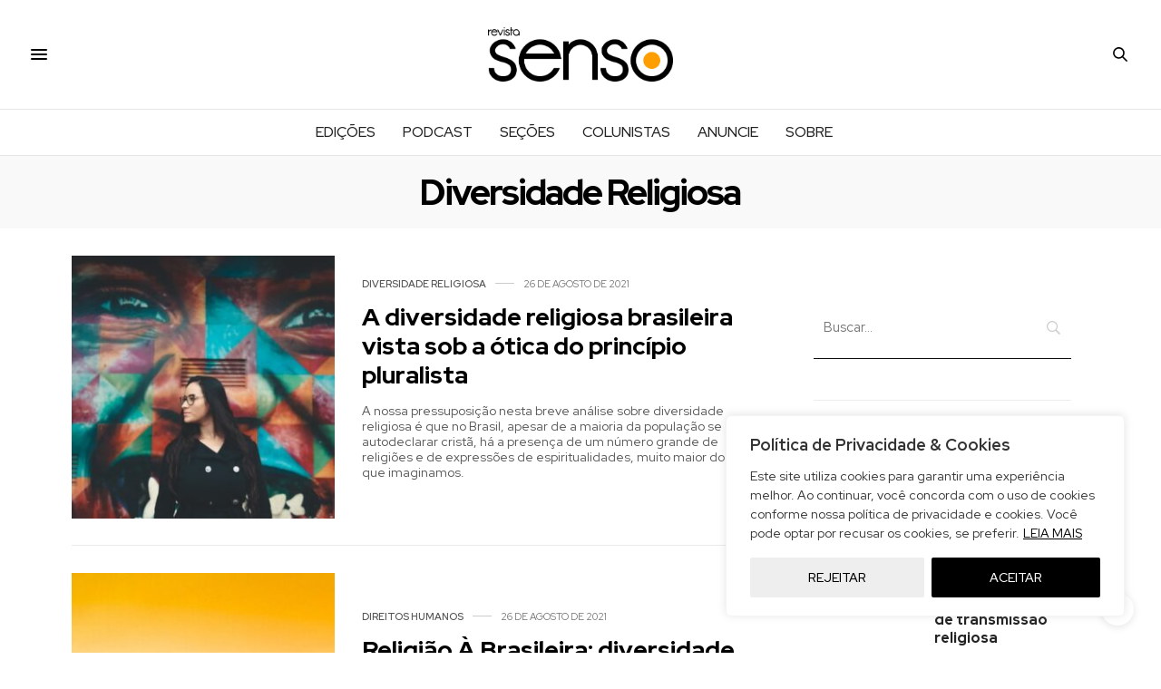

--- FILE ---
content_type: text/html; charset=UTF-8
request_url: https://revistasenso.com.br/category/diversidade-religiosa/page/2/
body_size: 23199
content:
<!doctype html>
<html lang="pt-BR" prefix="og: https://ogp.me/ns#">
<head>
	<meta charset="UTF-8">
	<meta name="viewport" content="width=device-width, initial-scale=1, maximum-scale=1, viewport-fit=cover">
	<link rel="profile" href="http://gmpg.org/xfn/11">
	<meta http-equiv="x-dns-prefetch-control" content="on">
	<link rel="dns-prefetch" href="//fonts.googleapis.com" />
	<link rel="dns-prefetch" href="//fonts.gstatic.com" />
	<link rel="dns-prefetch" href="//0.gravatar.com/" />
	<link rel="dns-prefetch" href="//2.gravatar.com/" />
	<link rel="dns-prefetch" href="//1.gravatar.com/" />	<style>img:is([sizes="auto" i], [sizes^="auto," i]) { contain-intrinsic-size: 3000px 1500px }</style>
	
<!-- Otimização dos mecanismos de pesquisa pelo Rank Math PRO - https://rankmath.com/ -->
<title>Diversidade Religiosa - Página 2 de 2 - Revista Senso</title>
<meta name="robots" content="follow, index, max-snippet:-1, max-video-preview:-1, max-image-preview:large"/>
<link rel="canonical" href="https://revistasenso.com.br/category/diversidade-religiosa/page/2/" />
<link rel="prev" href="https://revistasenso.com.br/category/diversidade-religiosa/" />
<meta property="og:locale" content="pt_BR" />
<meta property="og:type" content="article" />
<meta property="og:title" content="Diversidade Religiosa - Página 2 de 2 - Revista Senso" />
<meta property="og:url" content="https://revistasenso.com.br/category/diversidade-religiosa/page/2/" />
<meta property="og:site_name" content="Revista Senso" />
<meta property="article:publisher" content="https://www.facebook.com/sensorevista" />
<meta property="og:image" content="https://revistasenso.com.br/wp-content/uploads/2021/08/1940398519.jpeg" />
<meta property="og:image:secure_url" content="https://revistasenso.com.br/wp-content/uploads/2021/08/1940398519.jpeg" />
<meta property="og:image:width" content="1200" />
<meta property="og:image:height" content="800" />
<meta property="og:image:type" content="image/jpeg" />
<meta name="twitter:card" content="summary_large_image" />
<meta name="twitter:title" content="Diversidade Religiosa - Página 2 de 2 - Revista Senso" />
<meta name="twitter:site" content="@sensorevista" />
<meta name="twitter:image" content="https://revistasenso.com.br/wp-content/uploads/2021/08/1940398519.jpeg" />
<meta name="twitter:label1" content="Posts" />
<meta name="twitter:data1" content="12" />
<script type="application/ld+json" class="rank-math-schema-pro">{"@context":"https://schema.org","@graph":[{"@type":"NewsMediaOrganization","@id":"https://revistasenso.com.br/#organization","name":"Revista Senso","url":"https://revistasenso.com.br","sameAs":["https://www.facebook.com/sensorevista","https://twitter.com/sensorevista","https://www.instagram.com/sensorevista/"],"logo":{"@type":"ImageObject","@id":"https://revistasenso.com.br/#logo","url":"https://revistasenso.com.br/wp-content/uploads/2017/04/revista-senso-logo.png","contentUrl":"https://revistasenso.com.br/wp-content/uploads/2017/04/revista-senso-logo.png","caption":"Revista Senso","inLanguage":"pt-BR","width":"549","height":"162"}},{"@type":"WebSite","@id":"https://revistasenso.com.br/#website","url":"https://revistasenso.com.br","name":"Revista Senso","alternateName":"Revista Senso - Senso Religioso","publisher":{"@id":"https://revistasenso.com.br/#organization"},"inLanguage":"pt-BR"},{"@type":"CollectionPage","@id":"https://revistasenso.com.br/category/diversidade-religiosa/page/2/#webpage","url":"https://revistasenso.com.br/category/diversidade-religiosa/page/2/","name":"Diversidade Religiosa - P\u00e1gina 2 de 2 - Revista Senso","isPartOf":{"@id":"https://revistasenso.com.br/#website"},"inLanguage":"pt-BR"}]}</script>
<!-- /Plugin de SEO Rank Math para WordPress -->

<link rel='dns-prefetch' href='//cdn.plyr.io' />
<link rel='dns-prefetch' href='//www.googletagmanager.com' />
<link rel='dns-prefetch' href='//fonts.googleapis.com' />
<link rel="preconnect" href="//fonts.gstatic.com/" crossorigin><!-- <link rel='stylesheet' id='wp-block-library-css' href='https://revistasenso.com.br/wp-includes/css/dist/block-library/style.min.css?ver=4131d38c0a2c9aad89cbe60563fd992a' media='all' /> -->
<link rel="stylesheet" type="text/css" href="//revistasenso.com.br/wp-content/cache/wpfc-minified/jp6yvuut/40l9p.css" media="all"/>
<style id='classic-theme-styles-inline-css' type='text/css'>
/*! This file is auto-generated */
.wp-block-button__link{color:#fff;background-color:#32373c;border-radius:9999px;box-shadow:none;text-decoration:none;padding:calc(.667em + 2px) calc(1.333em + 2px);font-size:1.125em}.wp-block-file__button{background:#32373c;color:#fff;text-decoration:none}
</style>
<style id='global-styles-inline-css' type='text/css'>
:root{--wp--preset--aspect-ratio--square: 1;--wp--preset--aspect-ratio--4-3: 4/3;--wp--preset--aspect-ratio--3-4: 3/4;--wp--preset--aspect-ratio--3-2: 3/2;--wp--preset--aspect-ratio--2-3: 2/3;--wp--preset--aspect-ratio--16-9: 16/9;--wp--preset--aspect-ratio--9-16: 9/16;--wp--preset--color--black: #000000;--wp--preset--color--cyan-bluish-gray: #abb8c3;--wp--preset--color--white: #ffffff;--wp--preset--color--pale-pink: #f78da7;--wp--preset--color--vivid-red: #cf2e2e;--wp--preset--color--luminous-vivid-orange: #ff6900;--wp--preset--color--luminous-vivid-amber: #fcb900;--wp--preset--color--light-green-cyan: #7bdcb5;--wp--preset--color--vivid-green-cyan: #00d084;--wp--preset--color--pale-cyan-blue: #8ed1fc;--wp--preset--color--vivid-cyan-blue: #0693e3;--wp--preset--color--vivid-purple: #9b51e0;--wp--preset--color--thb-accent: #555555;--wp--preset--gradient--vivid-cyan-blue-to-vivid-purple: linear-gradient(135deg,rgba(6,147,227,1) 0%,rgb(155,81,224) 100%);--wp--preset--gradient--light-green-cyan-to-vivid-green-cyan: linear-gradient(135deg,rgb(122,220,180) 0%,rgb(0,208,130) 100%);--wp--preset--gradient--luminous-vivid-amber-to-luminous-vivid-orange: linear-gradient(135deg,rgba(252,185,0,1) 0%,rgba(255,105,0,1) 100%);--wp--preset--gradient--luminous-vivid-orange-to-vivid-red: linear-gradient(135deg,rgba(255,105,0,1) 0%,rgb(207,46,46) 100%);--wp--preset--gradient--very-light-gray-to-cyan-bluish-gray: linear-gradient(135deg,rgb(238,238,238) 0%,rgb(169,184,195) 100%);--wp--preset--gradient--cool-to-warm-spectrum: linear-gradient(135deg,rgb(74,234,220) 0%,rgb(151,120,209) 20%,rgb(207,42,186) 40%,rgb(238,44,130) 60%,rgb(251,105,98) 80%,rgb(254,248,76) 100%);--wp--preset--gradient--blush-light-purple: linear-gradient(135deg,rgb(255,206,236) 0%,rgb(152,150,240) 100%);--wp--preset--gradient--blush-bordeaux: linear-gradient(135deg,rgb(254,205,165) 0%,rgb(254,45,45) 50%,rgb(107,0,62) 100%);--wp--preset--gradient--luminous-dusk: linear-gradient(135deg,rgb(255,203,112) 0%,rgb(199,81,192) 50%,rgb(65,88,208) 100%);--wp--preset--gradient--pale-ocean: linear-gradient(135deg,rgb(255,245,203) 0%,rgb(182,227,212) 50%,rgb(51,167,181) 100%);--wp--preset--gradient--electric-grass: linear-gradient(135deg,rgb(202,248,128) 0%,rgb(113,206,126) 100%);--wp--preset--gradient--midnight: linear-gradient(135deg,rgb(2,3,129) 0%,rgb(40,116,252) 100%);--wp--preset--font-size--small: 13px;--wp--preset--font-size--medium: 20px;--wp--preset--font-size--large: 36px;--wp--preset--font-size--x-large: 42px;--wp--preset--spacing--20: 0.44rem;--wp--preset--spacing--30: 0.67rem;--wp--preset--spacing--40: 1rem;--wp--preset--spacing--50: 1.5rem;--wp--preset--spacing--60: 2.25rem;--wp--preset--spacing--70: 3.38rem;--wp--preset--spacing--80: 5.06rem;--wp--preset--shadow--natural: 6px 6px 9px rgba(0, 0, 0, 0.2);--wp--preset--shadow--deep: 12px 12px 50px rgba(0, 0, 0, 0.4);--wp--preset--shadow--sharp: 6px 6px 0px rgba(0, 0, 0, 0.2);--wp--preset--shadow--outlined: 6px 6px 0px -3px rgba(255, 255, 255, 1), 6px 6px rgba(0, 0, 0, 1);--wp--preset--shadow--crisp: 6px 6px 0px rgba(0, 0, 0, 1);}:where(.is-layout-flex){gap: 0.5em;}:where(.is-layout-grid){gap: 0.5em;}body .is-layout-flex{display: flex;}.is-layout-flex{flex-wrap: wrap;align-items: center;}.is-layout-flex > :is(*, div){margin: 0;}body .is-layout-grid{display: grid;}.is-layout-grid > :is(*, div){margin: 0;}:where(.wp-block-columns.is-layout-flex){gap: 2em;}:where(.wp-block-columns.is-layout-grid){gap: 2em;}:where(.wp-block-post-template.is-layout-flex){gap: 1.25em;}:where(.wp-block-post-template.is-layout-grid){gap: 1.25em;}.has-black-color{color: var(--wp--preset--color--black) !important;}.has-cyan-bluish-gray-color{color: var(--wp--preset--color--cyan-bluish-gray) !important;}.has-white-color{color: var(--wp--preset--color--white) !important;}.has-pale-pink-color{color: var(--wp--preset--color--pale-pink) !important;}.has-vivid-red-color{color: var(--wp--preset--color--vivid-red) !important;}.has-luminous-vivid-orange-color{color: var(--wp--preset--color--luminous-vivid-orange) !important;}.has-luminous-vivid-amber-color{color: var(--wp--preset--color--luminous-vivid-amber) !important;}.has-light-green-cyan-color{color: var(--wp--preset--color--light-green-cyan) !important;}.has-vivid-green-cyan-color{color: var(--wp--preset--color--vivid-green-cyan) !important;}.has-pale-cyan-blue-color{color: var(--wp--preset--color--pale-cyan-blue) !important;}.has-vivid-cyan-blue-color{color: var(--wp--preset--color--vivid-cyan-blue) !important;}.has-vivid-purple-color{color: var(--wp--preset--color--vivid-purple) !important;}.has-black-background-color{background-color: var(--wp--preset--color--black) !important;}.has-cyan-bluish-gray-background-color{background-color: var(--wp--preset--color--cyan-bluish-gray) !important;}.has-white-background-color{background-color: var(--wp--preset--color--white) !important;}.has-pale-pink-background-color{background-color: var(--wp--preset--color--pale-pink) !important;}.has-vivid-red-background-color{background-color: var(--wp--preset--color--vivid-red) !important;}.has-luminous-vivid-orange-background-color{background-color: var(--wp--preset--color--luminous-vivid-orange) !important;}.has-luminous-vivid-amber-background-color{background-color: var(--wp--preset--color--luminous-vivid-amber) !important;}.has-light-green-cyan-background-color{background-color: var(--wp--preset--color--light-green-cyan) !important;}.has-vivid-green-cyan-background-color{background-color: var(--wp--preset--color--vivid-green-cyan) !important;}.has-pale-cyan-blue-background-color{background-color: var(--wp--preset--color--pale-cyan-blue) !important;}.has-vivid-cyan-blue-background-color{background-color: var(--wp--preset--color--vivid-cyan-blue) !important;}.has-vivid-purple-background-color{background-color: var(--wp--preset--color--vivid-purple) !important;}.has-black-border-color{border-color: var(--wp--preset--color--black) !important;}.has-cyan-bluish-gray-border-color{border-color: var(--wp--preset--color--cyan-bluish-gray) !important;}.has-white-border-color{border-color: var(--wp--preset--color--white) !important;}.has-pale-pink-border-color{border-color: var(--wp--preset--color--pale-pink) !important;}.has-vivid-red-border-color{border-color: var(--wp--preset--color--vivid-red) !important;}.has-luminous-vivid-orange-border-color{border-color: var(--wp--preset--color--luminous-vivid-orange) !important;}.has-luminous-vivid-amber-border-color{border-color: var(--wp--preset--color--luminous-vivid-amber) !important;}.has-light-green-cyan-border-color{border-color: var(--wp--preset--color--light-green-cyan) !important;}.has-vivid-green-cyan-border-color{border-color: var(--wp--preset--color--vivid-green-cyan) !important;}.has-pale-cyan-blue-border-color{border-color: var(--wp--preset--color--pale-cyan-blue) !important;}.has-vivid-cyan-blue-border-color{border-color: var(--wp--preset--color--vivid-cyan-blue) !important;}.has-vivid-purple-border-color{border-color: var(--wp--preset--color--vivid-purple) !important;}.has-vivid-cyan-blue-to-vivid-purple-gradient-background{background: var(--wp--preset--gradient--vivid-cyan-blue-to-vivid-purple) !important;}.has-light-green-cyan-to-vivid-green-cyan-gradient-background{background: var(--wp--preset--gradient--light-green-cyan-to-vivid-green-cyan) !important;}.has-luminous-vivid-amber-to-luminous-vivid-orange-gradient-background{background: var(--wp--preset--gradient--luminous-vivid-amber-to-luminous-vivid-orange) !important;}.has-luminous-vivid-orange-to-vivid-red-gradient-background{background: var(--wp--preset--gradient--luminous-vivid-orange-to-vivid-red) !important;}.has-very-light-gray-to-cyan-bluish-gray-gradient-background{background: var(--wp--preset--gradient--very-light-gray-to-cyan-bluish-gray) !important;}.has-cool-to-warm-spectrum-gradient-background{background: var(--wp--preset--gradient--cool-to-warm-spectrum) !important;}.has-blush-light-purple-gradient-background{background: var(--wp--preset--gradient--blush-light-purple) !important;}.has-blush-bordeaux-gradient-background{background: var(--wp--preset--gradient--blush-bordeaux) !important;}.has-luminous-dusk-gradient-background{background: var(--wp--preset--gradient--luminous-dusk) !important;}.has-pale-ocean-gradient-background{background: var(--wp--preset--gradient--pale-ocean) !important;}.has-electric-grass-gradient-background{background: var(--wp--preset--gradient--electric-grass) !important;}.has-midnight-gradient-background{background: var(--wp--preset--gradient--midnight) !important;}.has-small-font-size{font-size: var(--wp--preset--font-size--small) !important;}.has-medium-font-size{font-size: var(--wp--preset--font-size--medium) !important;}.has-large-font-size{font-size: var(--wp--preset--font-size--large) !important;}.has-x-large-font-size{font-size: var(--wp--preset--font-size--x-large) !important;}
:where(.wp-block-post-template.is-layout-flex){gap: 1.25em;}:where(.wp-block-post-template.is-layout-grid){gap: 1.25em;}
:where(.wp-block-columns.is-layout-flex){gap: 2em;}:where(.wp-block-columns.is-layout-grid){gap: 2em;}
:root :where(.wp-block-pullquote){font-size: 1.5em;line-height: 1.6;}
</style>
<!-- <link rel='stylesheet' id='awsm-team-css-css' href='https://revistasenso.com.br/wp-content/plugins/awsm-team-pro/css/team.min.css?ver=1.11.2' media='all' /> -->
<!-- <link rel='stylesheet' id='thb-fa-css' href='https://revistasenso.com.br/wp-content/themes/thevoux-wp/assets/css/font-awesome.min.css?ver=4.7.0' media='all' /> -->
<!-- <link rel='stylesheet' id='thb-app-css' href='https://revistasenso.com.br/wp-content/themes/thevoux-wp/assets/css/app.css?ver=6.9.8' media='all' /> -->
<link rel="stylesheet" type="text/css" href="//revistasenso.com.br/wp-content/cache/wpfc-minified/fh0d0gwj/40l9p.css" media="all"/>
<style id='thb-app-inline-css' type='text/css'>
body {font-family:Red Hat Display, 'BlinkMacSystemFont', -apple-system, 'Roboto', 'Lucida Sans';}@media only screen and (max-width:40.063em) {.header .logo .logoimg {max-height:45px;}.header .logo .logoimg[src$=".svg"] {max-height:100%;height:45px;}}@media only screen and (min-width:40.063em) {.header .logo .logoimg {max-height:60px;}.header .logo .logoimg[src$=".svg"] {max-height:100%;height:60px;}}.header.fixed .logo .logoimg {max-height:30px;}.header.fixed .logo .logoimg[src$=".svg"] {max-height:100%;height:30px;}#mobile-menu .logoimg {max-height:30px;}#mobile-menu .logoimg[src$=".svg"] {max-height:100%;height:30px;}h1, h2, h3, h4, h5, h6, .mont, .wpcf7-response-output, label, .select-wrapper select, .wp-caption .wp-caption-text, .smalltitle, .toggle .title, q, blockquote p, cite, table tr th, table tr td, #footer.style3 .menu, #footer.style2 .menu, #footer.style4 .menu, .product-title, .social_bar, .widget.widget_socialcounter ul.style2 li {font-family:Red Hat Display, 'BlinkMacSystemFont', -apple-system, 'Roboto', 'Lucida Sans';}input[type="submit"],.button,.btn,.thb-text-button {font-family:Red Hat Display, 'BlinkMacSystemFont', -apple-system, 'Roboto', 'Lucida Sans';}em {font-family:Red Hat Display, 'BlinkMacSystemFont', -apple-system, 'Roboto', 'Lucida Sans';}h1,.h1 {font-style:normal;font-weight:800;font-size:39px;line-height:1.3em !important;}h2 {font-style:normal;font-weight:600;font-size:24px;}h3 {font-style:normal;font-weight:800;font-size:27px;}h4 {}h5 {font-style:normal;font-weight:800;font-size:18px;line-height:1.25em !important;}h6 {font-style:normal;font-weight:400;font-size:16px;line-height:1.25em !important;}a,.header .nav_holder.dark .full-menu-container .full-menu > li > a:hover,.full-menu-container.light-menu-color .full-menu > li > a:hover,.full-menu-container .full-menu > li.active > a, .full-menu-container .full-menu > li.sfHover > a,.full-menu-container .full-menu > li > a:hover,.full-menu-container .full-menu > li.menu-item-has-children.menu-item-mega-parent .thb_mega_menu_holder .thb_mega_menu li.active a,.full-menu-container .full-menu > li.menu-item-has-children.menu-item-mega-parent .thb_mega_menu_holder .thb_mega_menu li.active a .fa,.post.featured-style4 .featured-title,.post-detail .article-tags a,.post .post-content .post-review .average,.post .post-content .post-review .thb-counter,#archive-title h1 span,.widget > strong.style1,.widget.widget_recent_entries ul li .url, .widget.widget_recent_comments ul li .url,.thb-mobile-menu li a.active,.thb-mobile-menu-secondary li a:hover,q, blockquote p,cite,.notification-box a:not(.button),.video_playlist .video_play.vertical.video-active,.video_playlist .video_play.vertical.video-active h6,.not-found p,.thb_tabs .tabs h6 a:hover,.thb_tabs .tabs dd.active h6 a,.cart_totals table tr.order-total td,.shop_table tbody tr td.order-status.approved,.shop_table tbody tr td.product-quantity .wishlist-in-stock,.shop_table tbody tr td.product-stock-status .wishlist-in-stock ,.payment_methods li .about_paypal,.place-order .terms label a,.woocommerce-MyAccount-navigation ul li:hover a, .woocommerce-MyAccount-navigation ul li.is-active a,.product .product-information .price > .amount,.product .product-information .price ins .amount,.product .product-information .wc-forward:hover,.product .product-information .product_meta > span a,.product .product-information .product_meta > span .sku,.woocommerce-tabs .wc-tabs li a:hover,.woocommerce-tabs .wc-tabs li.active a,.thb-selectionSharer a.email:hover,.widget ul.menu .current-menu-item>a,.btn.transparent-accent, .btn:focus.transparent-accent, .button.transparent-accent, input[type=submit].transparent-accent,.has-thb-accent-color,.wp-block-button .wp-block-button__link.has-thb-accent-color {color:#555555;}.plyr__control--overlaid,.plyr--video .plyr__control.plyr__tab-focus, .plyr--video .plyr__control:hover, .plyr--video .plyr__control[aria-expanded=true] {background:#555555;}.plyr--full-ui input[type=range] {color:#555555;}.header-submenu-style2 .full-menu-container .full-menu > li.menu-item-has-children.menu-item-mega-parent .thb_mega_menu_holder,.custom_check + .custom_label:hover:before,.thb-pricing-table .thb-pricing-column.highlight-true .pricing-container,.woocommerce-MyAccount-navigation ul li:hover a, .woocommerce-MyAccount-navigation ul li.is-active a,.thb_3dimg:hover .image_link,.btn.transparent-accent, .btn:focus.transparent-accent, .button.transparent-accent, input[type=submit].transparent-accent,.posts.style13-posts .pagination ul .page-numbers:not(.dots):hover, .posts.style13-posts .pagination ul .page-numbers.current, .posts.style13-posts .pagination .nav-links .page-numbers:not(.dots):hover, .posts.style13-posts .pagination .nav-links .page-numbers.current {border-color:#555555;}.header .social-holder .social_header:hover .social_icon,.thb_3dimg .title svg,.thb_3dimg .arrow svg {fill:#555555;}.header .social-holder .quick_cart .float_count,.header.fixed .progress,.post .post-gallery.has-gallery:after,.post.featured-style4:hover .featured-title,.post-detail .post-detail-gallery .gallery-link:hover,.thb-progress span,#archive-title,.widget .count-image .count,.slick-nav:hover,.btn:not(.white):hover,.btn:not(.white):focus:hover,.button:not(.white):hover,input[type=submit]:not(.white):hover,.btn.accent,.btn:focus.accent,.button.accent,input[type=submit].accent,.custom_check + .custom_label:after,[class^="tag-link"]:hover, .tag-cloud-link:hover.category_container.style3:before,.highlight.accent,.video_playlist .video_play.video-active,.thb_tabs .tabs h6 a:after,.btn.transparent-accent:hover, .btn:focus.transparent-accent:hover, .button.transparent-accent:hover, input[type=submit].transparent-accent:hover,.thb-hotspot-container .thb-hotspot.pin-accent,.posts.style13-posts .pagination ul .page-numbers:not(.dots):hover, .posts.style13-posts .pagination ul .page-numbers.current, .posts.style13-posts .pagination .nav-links .page-numbers:not(.dots):hover, .posts.style13-posts .pagination .nav-links .page-numbers.current,.has-thb-accent-background-color,.wp-block-button .wp-block-button__link.has-thb-accent-background-color {background-color:#555555;}.btn.accent:hover,.btn:focus.accent:hover,.button.accent:hover,input[type=submit].accent:hover {background-color:#4d4d4d;}.header-submenu-style2 .full-menu-container .full-menu > li.menu-item-has-children .sub-menu:not(.thb_mega_menu),.woocommerce-MyAccount-navigation ul li:hover + li a, .woocommerce-MyAccount-navigation ul li.is-active + li a {border-top-color:#555555;}.woocommerce-tabs .wc-tabs li a:after {border-bottom-color:#555555;}.header-submenu-style2 .full-menu-container .full-menu>li.menu-item-has-children .sub-menu:not(.thb_mega_menu),.header-submenu-style2 .full-menu-container .full-menu>li.menu-item-has-children.menu-item-mega-parent .thb_mega_menu_holder {border-top-color:#555555;}.header-submenu-style3 .full-menu-container .full-menu>li.menu-item-has-children.menu-item-mega-parent .thb_mega_menu_holder .thb_mega_menu li.active a,.header-submenu-style3 .full-menu-container .full-menu > li.menu-item-has-children .sub-menu:not(.thb_mega_menu) li a:hover {background:rgba(85,85,85, 0.2);}.post.carousel-style12:hover {background:rgba(85,85,85, 0.1);}blockquote:before,blockquote:after {background:rgba(85,85,85, 0.2);}@media only screen and (max-width:40.063em) {.post.featured-style4 .featured-title,.post.category-widget-slider .featured-title {background:#555555;}}.post .post-content p a { color:#000000 !important; }.post .post-content p a:hover { color:#ff9d00 !important; }.full-menu-container .full-menu > li > a:hover { color:#ff9d00 !important; }.full-menu-container.light-menu-color .full-menu > li > a:hover { color:#ff9d00 !important; }.header .social_header a:hover { color:#ff9d00 !important; }#footer .widget a:hover { color:#ff9d00 !important; }#subfooter a:hover { color:#ff9d00 !important; }#mobile-menu .thb-mobile-menu>li> a:hover { color:#ff9d00 !important; }#mobile-menu.dark .thb-mobile-menu>li> a:hover { color:#ff9d00 !important; }#mobile-menu .thb-mobile-menu-secondary a:hover { color:#ff9d00 !important; }#mobile-menu.dark .thb-mobile-menu-secondary a:hover { color:#ff9d00 !important; }.mobile-toggle span,.light-title .mobile-toggle span {background:#000000;}.quick_search .search_icon,.header .social-holder .social_toggle svg,.header .social-holder .quick_cart svg {fill:#000000;}.widget > strong {color:#000000 !important;}#footer .widget > strong span {color:#000000 !important;}.header.fixed .header_top .progress {background:#000000;}body {color:#000000;}.post-detail .post-content:before {color:#000000;}#footer p,#footer.dark p {color:#000000;}.full-menu-container .full-menu > li > a,#footer.style2 .menu,#footer.style3 .menu,#footer.style4 .menu,#footer.style5 .menu {font-style:normal;font-variant:normal;font-weight:500;font-size:16px;}.subheader-menu>li>a {}.full-menu-container .full-menu > li > a,#footer.style2 .menu,#footer.style3 .menu,#footer.style4 .menu,#footer.style5 .menu {font-style:normal;font-variant:normal;font-weight:500;font-size:16px;}.thb-mobile-menu>li>a,.thb-mobile-menu-secondary li a {}.thb-mobile-menu .sub-menu li a {}.post .post-title h1 {font-style:normal;font-variant:normal;font-weight:900;font-size:42px;}.post-links,.thb-post-top,.post-meta,.post-author,.post-title-bullets li button span {}.post-detail .post-content:before {}.social_bar ul li a {}#footer.style2 .menu,#footer.style3 .menu,#footer.style4 .menu,#footer.style5 .menu {font-style:normal;font-variant:normal;font-weight:400;font-size:15px;}.post .thb-post-top .post-meta.style1 a.cat-secoes { color:#000000; }.post .thb-post-top .post-meta.style2 a.cat-secoes { background-color:#000000; }.post.post-carousel-style11 .post-meta.style2 a.cat-secoes { background-color:#000000; }.post .post-content .category_title.catstyle-style96 h2 a:hover { color:#000000; }#footer.style1,#footer.style2,#footer.style3,#footer.style4 {padding-top:45px;padding-right:0px;padding-bottom:45px;padding-left:0px;;}#footer .widget {padding-top:20px;padding-right:30px;padding-bottom:20px;padding-left:30px;;}#footer.style2 .logolink img,#footer.style3 .logolink img {max-height:45px;}#subfooter .footer-logo-holder .logoimg {max-height:30px;}#subfooter .footer-logo-holder .logoimg[src$=".svg"] {max-height:100%;height:30px;}.post-detail-style2-row .post-detail .post-title-container,.sidebar .sidebar_inner {background-color:#ffffff}
</style>
<link rel='stylesheet' id='thb-style-css' href='https://revistasenso.com.br/wp-content/themes/thevoux-wp/style.css?ver=6.9.8' media='all' />
<link rel='stylesheet' id='thb-google-fonts-css' href='https://fonts.googleapis.com/css?family=Red+Hat+Display%3A300%2C400%2C500%2C600%2C700%2C800%2C900%2C300i%2C400i%2C500i%2C600i%2C700i%2C800i%2C900i%7CLora%3A400%2C500%2C600%2C700%2C400i%2C500i%2C600i%2C700i&#038;subset=latin&#038;display=swap&#038;ver=6.9.8' media='all' />
<!-- <link rel='stylesheet' id='searchwp-forms-css' href='https://revistasenso.com.br/wp-content/plugins/searchwp-live-ajax-search/assets/styles/frontend/search-forms.min.css?ver=1.8.6' media='all' /> -->
<!-- <link rel='stylesheet' id='searchwp-live-search-css' href='https://revistasenso.com.br/wp-content/plugins/searchwp-live-ajax-search/assets/styles/style.min.css?ver=1.8.6' media='all' /> -->
<link rel="stylesheet" type="text/css" href="//revistasenso.com.br/wp-content/cache/wpfc-minified/ei8c1ets/40l9p.css" media="all"/>
<style id='searchwp-live-search-inline-css' type='text/css'>
.searchwp-live-search-result .searchwp-live-search-result--title a {
  font-size: 16px;
}
.searchwp-live-search-result .searchwp-live-search-result--price {
  font-size: 14px;
}
.searchwp-live-search-result .searchwp-live-search-result--add-to-cart .button {
  font-size: 14px;
}

</style>
<script type="text/javascript" id="cookie-law-info-js-extra">
/* <![CDATA[ */
var _ckyConfig = {"_ipData":[],"_assetsURL":"https:\/\/revistasenso.com.br\/wp-content\/plugins\/cookie-law-info\/lite\/frontend\/images\/","_publicURL":"https:\/\/revistasenso.com.br","_expiry":"365","_categories":[{"name":"Necessary","slug":"necessary","isNecessary":true,"ccpaDoNotSell":true,"cookies":[{"cookieID":"viewed_cookie_policy","domain":"","provider":""},{"cookieID":"cookielawinfo-checkbox-necessary","domain":"","provider":""},{"cookieID":"cookielawinfo-checkbox-functional","domain":"","provider":""},{"cookieID":"cookielawinfo-checkbox-performance","domain":"","provider":""},{"cookieID":"cookielawinfo-checkbox-analytics","domain":"","provider":""},{"cookieID":"cookielawinfo-checkbox-others","domain":"","provider":""}],"active":true,"defaultConsent":{"gdpr":true,"ccpa":true}},{"name":"Functional","slug":"functional","isNecessary":false,"ccpaDoNotSell":true,"cookies":[],"active":true,"defaultConsent":{"gdpr":false,"ccpa":false}},{"name":"Performance","slug":"performance","isNecessary":false,"ccpaDoNotSell":true,"cookies":[],"active":true,"defaultConsent":{"gdpr":false,"ccpa":false}},{"name":"Analytics","slug":"analytics","isNecessary":false,"ccpaDoNotSell":true,"cookies":[],"active":true,"defaultConsent":{"gdpr":false,"ccpa":false}},{"name":"Advertisement","slug":"advertisement","isNecessary":false,"ccpaDoNotSell":true,"cookies":[],"active":true,"defaultConsent":{"gdpr":false,"ccpa":false}},{"name":"Others","slug":"others","isNecessary":false,"ccpaDoNotSell":true,"cookies":[],"active":true,"defaultConsent":{"gdpr":false,"ccpa":false}}],"_activeLaw":"gdpr","_rootDomain":"","_block":"1","_showBanner":"1","_bannerConfig":{"settings":{"type":"box","preferenceCenterType":"popup","position":"bottom-right","applicableLaw":"gdpr"},"behaviours":{"reloadBannerOnAccept":false,"loadAnalyticsByDefault":false,"animations":{"onLoad":"animate","onHide":"sticky"}},"config":{"revisitConsent":{"status":false,"tag":"revisit-consent","position":"bottom-right","meta":{"url":"#"},"styles":{"background-color":"#0056A7"},"elements":{"title":{"type":"text","tag":"revisit-consent-title","status":true,"styles":{"color":"#0056a7"}}}},"preferenceCenter":{"toggle":{"status":true,"tag":"detail-category-toggle","type":"toggle","states":{"active":{"styles":{"background-color":"#1863DC"}},"inactive":{"styles":{"background-color":"#D0D5D2"}}}}},"categoryPreview":{"status":false,"toggle":{"status":true,"tag":"detail-category-preview-toggle","type":"toggle","states":{"active":{"styles":{"background-color":"#1863DC"}},"inactive":{"styles":{"background-color":"#D0D5D2"}}}}},"videoPlaceholder":{"status":true,"styles":{"background-color":"#000000","border-color":"#000000","color":"#ffffff"}},"readMore":{"status":true,"tag":"readmore-button","type":"link","meta":{"noFollow":true,"newTab":true},"styles":{"color":"#000000","background-color":"transparent","border-color":"transparent"}},"auditTable":{"status":false},"optOption":{"status":true,"toggle":{"status":true,"tag":"optout-option-toggle","type":"toggle","states":{"active":{"styles":{"background-color":"#1863dc"}},"inactive":{"styles":{"background-color":"#FFFFFF"}}}}}}},"_version":"3.3.4","_logConsent":"1","_tags":[{"tag":"accept-button","styles":{"color":"#fff","background-color":"#000000","border-color":"#000000"}},{"tag":"reject-button","styles":{"color":"#000000","background-color":"#eeeeee","border-color":"#eeeeee"}},{"tag":"settings-button","styles":{"color":"#000000","background-color":"#eeeeee","border-color":"#eeeeee"}},{"tag":"readmore-button","styles":{"color":"#000000","background-color":"transparent","border-color":"transparent"}},{"tag":"donotsell-button","styles":{"color":"#333333","background-color":"","border-color":""}},{"tag":"accept-button","styles":{"color":"#fff","background-color":"#000000","border-color":"#000000"}},{"tag":"revisit-consent","styles":{"background-color":"#0056A7"}}],"_shortCodes":[{"key":"cky_readmore","content":"<a href=\"https:\/\/revistasenso.com.br\/politica-de-privacidade\/\" class=\"cky-policy\" aria-label=\"LEIA MAIS\" target=\"_blank\" rel=\"noopener\" data-cky-tag=\"readmore-button\">LEIA MAIS<\/a>","tag":"readmore-button","status":true,"attributes":{"rel":"nofollow","target":"_blank"}},{"key":"cky_show_desc","content":"<button class=\"cky-show-desc-btn\" data-cky-tag=\"show-desc-button\" aria-label=\"Show more\">Show more<\/button>","tag":"show-desc-button","status":true,"attributes":[]},{"key":"cky_hide_desc","content":"<button class=\"cky-show-desc-btn\" data-cky-tag=\"hide-desc-button\" aria-label=\"Show less\">Show less<\/button>","tag":"hide-desc-button","status":true,"attributes":[]},{"key":"cky_category_toggle_label","content":"[cky_{{status}}_category_label] [cky_preference_{{category_slug}}_title]","tag":"","status":true,"attributes":[]},{"key":"cky_enable_category_label","content":"Enable","tag":"","status":true,"attributes":[]},{"key":"cky_disable_category_label","content":"Disable","tag":"","status":true,"attributes":[]},{"key":"cky_video_placeholder","content":"<div class=\"video-placeholder-normal\" data-cky-tag=\"video-placeholder\" id=\"[UNIQUEID]\"><p class=\"video-placeholder-text-normal\" data-cky-tag=\"placeholder-title\">Please accept cookies to access this content<\/p><\/div>","tag":"","status":true,"attributes":[]},{"key":"cky_enable_optout_label","content":"Enable","tag":"","status":true,"attributes":[]},{"key":"cky_disable_optout_label","content":"Disable","tag":"","status":true,"attributes":[]},{"key":"cky_optout_toggle_label","content":"[cky_{{status}}_optout_label] [cky_optout_option_title]","tag":"","status":true,"attributes":[]},{"key":"cky_optout_option_title","content":"Do Not Sell or Share My Personal Information","tag":"","status":true,"attributes":[]},{"key":"cky_optout_close_label","content":"Close","tag":"","status":true,"attributes":[]},{"key":"cky_preference_close_label","content":"Close","tag":"","status":true,"attributes":[]}],"_rtl":"","_language":"en","_providersToBlock":[]};
var _ckyStyles = {"css":".cky-overlay{background: #000000; opacity: 0.4; position: fixed; top: 0; left: 0; width: 100%; height: 100%; z-index: 99999999;}.cky-hide{display: none;}.cky-btn-revisit-wrapper{display: flex; align-items: center; justify-content: center; background: #0056a7; width: 45px; height: 45px; border-radius: 50%; position: fixed; z-index: 999999; cursor: pointer;}.cky-revisit-bottom-left{bottom: 15px; left: 15px;}.cky-revisit-bottom-right{bottom: 15px; right: 15px;}.cky-btn-revisit-wrapper .cky-btn-revisit{display: flex; align-items: center; justify-content: center; background: none; border: none; cursor: pointer; position: relative; margin: 0; padding: 0;}.cky-btn-revisit-wrapper .cky-btn-revisit img{max-width: fit-content; margin: 0; height: 30px; width: 30px;}.cky-revisit-bottom-left:hover::before{content: attr(data-tooltip); position: absolute; background: #4e4b66; color: #ffffff; left: calc(100% + 7px); font-size: 12px; line-height: 16px; width: max-content; padding: 4px 8px; border-radius: 4px;}.cky-revisit-bottom-left:hover::after{position: absolute; content: \"\"; border: 5px solid transparent; left: calc(100% + 2px); border-left-width: 0; border-right-color: #4e4b66;}.cky-revisit-bottom-right:hover::before{content: attr(data-tooltip); position: absolute; background: #4e4b66; color: #ffffff; right: calc(100% + 7px); font-size: 12px; line-height: 16px; width: max-content; padding: 4px 8px; border-radius: 4px;}.cky-revisit-bottom-right:hover::after{position: absolute; content: \"\"; border: 5px solid transparent; right: calc(100% + 2px); border-right-width: 0; border-left-color: #4e4b66;}.cky-revisit-hide{display: none;}.cky-consent-container{position: fixed; width: 440px; box-sizing: border-box; z-index: 9999999; border-radius: 6px;}.cky-consent-container .cky-consent-bar{background: #ffffff; border: 1px solid; padding: 20px 26px; box-shadow: 0 -1px 10px 0 #acabab4d; border-radius: 6px;}.cky-box-bottom-left{bottom: 40px; left: 40px;}.cky-box-bottom-right{bottom: 40px; right: 40px;}.cky-box-top-left{top: 40px; left: 40px;}.cky-box-top-right{top: 40px; right: 40px;}.cky-custom-brand-logo-wrapper .cky-custom-brand-logo{width: 100px; height: auto; margin: 0 0 12px 0;}.cky-notice .cky-title{color: #212121; font-weight: 700; font-size: 18px; line-height: 24px; margin: 0 0 12px 0;}.cky-notice-des *,.cky-preference-content-wrapper *,.cky-accordion-header-des *,.cky-gpc-wrapper .cky-gpc-desc *{font-size: 14px;}.cky-notice-des{color: #212121; font-size: 14px; line-height: 24px; font-weight: 400;}.cky-notice-des img{height: 25px; width: 25px;}.cky-consent-bar .cky-notice-des p,.cky-gpc-wrapper .cky-gpc-desc p,.cky-preference-body-wrapper .cky-preference-content-wrapper p,.cky-accordion-header-wrapper .cky-accordion-header-des p,.cky-cookie-des-table li div:last-child p{color: inherit; margin-top: 0; overflow-wrap: break-word;}.cky-notice-des P:last-child,.cky-preference-content-wrapper p:last-child,.cky-cookie-des-table li div:last-child p:last-child,.cky-gpc-wrapper .cky-gpc-desc p:last-child{margin-bottom: 0;}.cky-notice-des a.cky-policy,.cky-notice-des button.cky-policy{font-size: 14px; color: #1863dc; white-space: nowrap; cursor: pointer; background: transparent; border: 1px solid; text-decoration: underline;}.cky-notice-des button.cky-policy{padding: 0;}.cky-notice-des a.cky-policy:focus-visible,.cky-notice-des button.cky-policy:focus-visible,.cky-preference-content-wrapper .cky-show-desc-btn:focus-visible,.cky-accordion-header .cky-accordion-btn:focus-visible,.cky-preference-header .cky-btn-close:focus-visible,.cky-switch input[type=\"checkbox\"]:focus-visible,.cky-footer-wrapper a:focus-visible,.cky-btn:focus-visible{outline: 2px solid #1863dc; outline-offset: 2px;}.cky-btn:focus:not(:focus-visible),.cky-accordion-header .cky-accordion-btn:focus:not(:focus-visible),.cky-preference-content-wrapper .cky-show-desc-btn:focus:not(:focus-visible),.cky-btn-revisit-wrapper .cky-btn-revisit:focus:not(:focus-visible),.cky-preference-header .cky-btn-close:focus:not(:focus-visible),.cky-consent-bar .cky-banner-btn-close:focus:not(:focus-visible){outline: 0;}button.cky-show-desc-btn:not(:hover):not(:active){color: #1863dc; background: transparent;}button.cky-accordion-btn:not(:hover):not(:active),button.cky-banner-btn-close:not(:hover):not(:active),button.cky-btn-revisit:not(:hover):not(:active),button.cky-btn-close:not(:hover):not(:active){background: transparent;}.cky-consent-bar button:hover,.cky-modal.cky-modal-open button:hover,.cky-consent-bar button:focus,.cky-modal.cky-modal-open button:focus{text-decoration: none;}.cky-notice-btn-wrapper{display: flex; justify-content: flex-start; align-items: center; flex-wrap: wrap; margin-top: 16px;}.cky-notice-btn-wrapper .cky-btn{text-shadow: none; box-shadow: none;}.cky-btn{flex: auto; max-width: 100%; font-size: 14px; font-family: inherit; line-height: 24px; padding: 8px; font-weight: 500; margin: 0 8px 0 0; border-radius: 2px; cursor: pointer; text-align: center; text-transform: none; min-height: 0;}.cky-btn:hover{opacity: 0.8;}.cky-btn-customize{color: #1863dc; background: transparent; border: 2px solid #1863dc;}.cky-btn-reject{color: #1863dc; background: transparent; border: 2px solid #1863dc;}.cky-btn-accept{background: #1863dc; color: #ffffff; border: 2px solid #1863dc;}.cky-btn:last-child{margin-right: 0;}@media (max-width: 576px){.cky-box-bottom-left{bottom: 0; left: 0;}.cky-box-bottom-right{bottom: 0; right: 0;}.cky-box-top-left{top: 0; left: 0;}.cky-box-top-right{top: 0; right: 0;}}@media (max-height: 480px){.cky-consent-container{max-height: 100vh;overflow-y: scroll}.cky-notice-des{max-height: unset !important;overflow-y: unset !important}.cky-preference-center{height: 100vh;overflow: auto !important}.cky-preference-center .cky-preference-body-wrapper{overflow: unset}}@media (max-width: 440px){.cky-box-bottom-left, .cky-box-bottom-right, .cky-box-top-left, .cky-box-top-right{width: 100%; max-width: 100%;}.cky-consent-container .cky-consent-bar{padding: 20px 0;}.cky-custom-brand-logo-wrapper, .cky-notice .cky-title, .cky-notice-des, .cky-notice-btn-wrapper{padding: 0 24px;}.cky-notice-des{max-height: 40vh; overflow-y: scroll;}.cky-notice-btn-wrapper{flex-direction: column; margin-top: 0;}.cky-btn{width: 100%; margin: 10px 0 0 0;}.cky-notice-btn-wrapper .cky-btn-customize{order: 2;}.cky-notice-btn-wrapper .cky-btn-reject{order: 3;}.cky-notice-btn-wrapper .cky-btn-accept{order: 1; margin-top: 16px;}}@media (max-width: 352px){.cky-notice .cky-title{font-size: 16px;}.cky-notice-des *{font-size: 12px;}.cky-notice-des, .cky-btn{font-size: 12px;}}.cky-modal.cky-modal-open{display: flex; visibility: visible; -webkit-transform: translate(-50%, -50%); -moz-transform: translate(-50%, -50%); -ms-transform: translate(-50%, -50%); -o-transform: translate(-50%, -50%); transform: translate(-50%, -50%); top: 50%; left: 50%; transition: all 1s ease;}.cky-modal{box-shadow: 0 32px 68px rgba(0, 0, 0, 0.3); margin: 0 auto; position: fixed; max-width: 100%; background: #ffffff; top: 50%; box-sizing: border-box; border-radius: 6px; z-index: 999999999; color: #212121; -webkit-transform: translate(-50%, 100%); -moz-transform: translate(-50%, 100%); -ms-transform: translate(-50%, 100%); -o-transform: translate(-50%, 100%); transform: translate(-50%, 100%); visibility: hidden; transition: all 0s ease;}.cky-preference-center{max-height: 79vh; overflow: hidden; width: 845px; overflow: hidden; flex: 1 1 0; display: flex; flex-direction: column; border-radius: 6px;}.cky-preference-header{display: flex; align-items: center; justify-content: space-between; padding: 22px 24px; border-bottom: 1px solid;}.cky-preference-header .cky-preference-title{font-size: 18px; font-weight: 700; line-height: 24px;}.cky-preference-header .cky-btn-close{margin: 0; cursor: pointer; vertical-align: middle; padding: 0; background: none; border: none; width: 24px; height: 24px; min-height: 0; line-height: 0; text-shadow: none; box-shadow: none;}.cky-preference-header .cky-btn-close img{margin: 0; height: 10px; width: 10px;}.cky-preference-body-wrapper{padding: 0 24px; flex: 1; overflow: auto; box-sizing: border-box;}.cky-preference-content-wrapper,.cky-gpc-wrapper .cky-gpc-desc{font-size: 14px; line-height: 24px; font-weight: 400; padding: 12px 0;}.cky-preference-content-wrapper{border-bottom: 1px solid;}.cky-preference-content-wrapper img{height: 25px; width: 25px;}.cky-preference-content-wrapper .cky-show-desc-btn{font-size: 14px; font-family: inherit; color: #1863dc; text-decoration: none; line-height: 24px; padding: 0; margin: 0; white-space: nowrap; cursor: pointer; background: transparent; border-color: transparent; text-transform: none; min-height: 0; text-shadow: none; box-shadow: none;}.cky-accordion-wrapper{margin-bottom: 10px;}.cky-accordion{border-bottom: 1px solid;}.cky-accordion:last-child{border-bottom: none;}.cky-accordion .cky-accordion-item{display: flex; margin-top: 10px;}.cky-accordion .cky-accordion-body{display: none;}.cky-accordion.cky-accordion-active .cky-accordion-body{display: block; padding: 0 22px; margin-bottom: 16px;}.cky-accordion-header-wrapper{cursor: pointer; width: 100%;}.cky-accordion-item .cky-accordion-header{display: flex; justify-content: space-between; align-items: center;}.cky-accordion-header .cky-accordion-btn{font-size: 16px; font-family: inherit; color: #212121; line-height: 24px; background: none; border: none; font-weight: 700; padding: 0; margin: 0; cursor: pointer; text-transform: none; min-height: 0; text-shadow: none; box-shadow: none;}.cky-accordion-header .cky-always-active{color: #008000; font-weight: 600; line-height: 24px; font-size: 14px;}.cky-accordion-header-des{font-size: 14px; line-height: 24px; margin: 10px 0 16px 0;}.cky-accordion-chevron{margin-right: 22px; position: relative; cursor: pointer;}.cky-accordion-chevron-hide{display: none;}.cky-accordion .cky-accordion-chevron i::before{content: \"\"; position: absolute; border-right: 1.4px solid; border-bottom: 1.4px solid; border-color: inherit; height: 6px; width: 6px; -webkit-transform: rotate(-45deg); -moz-transform: rotate(-45deg); -ms-transform: rotate(-45deg); -o-transform: rotate(-45deg); transform: rotate(-45deg); transition: all 0.2s ease-in-out; top: 8px;}.cky-accordion.cky-accordion-active .cky-accordion-chevron i::before{-webkit-transform: rotate(45deg); -moz-transform: rotate(45deg); -ms-transform: rotate(45deg); -o-transform: rotate(45deg); transform: rotate(45deg);}.cky-audit-table{background: #f4f4f4; border-radius: 6px;}.cky-audit-table .cky-empty-cookies-text{color: inherit; font-size: 12px; line-height: 24px; margin: 0; padding: 10px;}.cky-audit-table .cky-cookie-des-table{font-size: 12px; line-height: 24px; font-weight: normal; padding: 15px 10px; border-bottom: 1px solid; border-bottom-color: inherit; margin: 0;}.cky-audit-table .cky-cookie-des-table:last-child{border-bottom: none;}.cky-audit-table .cky-cookie-des-table li{list-style-type: none; display: flex; padding: 3px 0;}.cky-audit-table .cky-cookie-des-table li:first-child{padding-top: 0;}.cky-cookie-des-table li div:first-child{width: 100px; font-weight: 600; word-break: break-word; word-wrap: break-word;}.cky-cookie-des-table li div:last-child{flex: 1; word-break: break-word; word-wrap: break-word; margin-left: 8px;}.cky-footer-shadow{display: block; width: 100%; height: 40px; background: linear-gradient(180deg, rgba(255, 255, 255, 0) 0%, #ffffff 100%); position: absolute; bottom: calc(100% - 1px);}.cky-footer-wrapper{position: relative;}.cky-prefrence-btn-wrapper{display: flex; flex-wrap: wrap; align-items: center; justify-content: center; padding: 22px 24px; border-top: 1px solid;}.cky-prefrence-btn-wrapper .cky-btn{flex: auto; max-width: 100%; text-shadow: none; box-shadow: none;}.cky-btn-preferences{color: #1863dc; background: transparent; border: 2px solid #1863dc;}.cky-preference-header,.cky-preference-body-wrapper,.cky-preference-content-wrapper,.cky-accordion-wrapper,.cky-accordion,.cky-accordion-wrapper,.cky-footer-wrapper,.cky-prefrence-btn-wrapper{border-color: inherit;}@media (max-width: 845px){.cky-modal{max-width: calc(100% - 16px);}}@media (max-width: 576px){.cky-modal{max-width: 100%;}.cky-preference-center{max-height: 100vh;}.cky-prefrence-btn-wrapper{flex-direction: column;}.cky-accordion.cky-accordion-active .cky-accordion-body{padding-right: 0;}.cky-prefrence-btn-wrapper .cky-btn{width: 100%; margin: 10px 0 0 0;}.cky-prefrence-btn-wrapper .cky-btn-reject{order: 3;}.cky-prefrence-btn-wrapper .cky-btn-accept{order: 1; margin-top: 0;}.cky-prefrence-btn-wrapper .cky-btn-preferences{order: 2;}}@media (max-width: 425px){.cky-accordion-chevron{margin-right: 15px;}.cky-notice-btn-wrapper{margin-top: 0;}.cky-accordion.cky-accordion-active .cky-accordion-body{padding: 0 15px;}}@media (max-width: 352px){.cky-preference-header .cky-preference-title{font-size: 16px;}.cky-preference-header{padding: 16px 24px;}.cky-preference-content-wrapper *, .cky-accordion-header-des *{font-size: 12px;}.cky-preference-content-wrapper, .cky-preference-content-wrapper .cky-show-more, .cky-accordion-header .cky-always-active, .cky-accordion-header-des, .cky-preference-content-wrapper .cky-show-desc-btn, .cky-notice-des a.cky-policy{font-size: 12px;}.cky-accordion-header .cky-accordion-btn{font-size: 14px;}}.cky-switch{display: flex;}.cky-switch input[type=\"checkbox\"]{position: relative; width: 44px; height: 24px; margin: 0; background: #d0d5d2; -webkit-appearance: none; border-radius: 50px; cursor: pointer; outline: 0; border: none; top: 0;}.cky-switch input[type=\"checkbox\"]:checked{background: #1863dc;}.cky-switch input[type=\"checkbox\"]:before{position: absolute; content: \"\"; height: 20px; width: 20px; left: 2px; bottom: 2px; border-radius: 50%; background-color: white; -webkit-transition: 0.4s; transition: 0.4s; margin: 0;}.cky-switch input[type=\"checkbox\"]:after{display: none;}.cky-switch input[type=\"checkbox\"]:checked:before{-webkit-transform: translateX(20px); -ms-transform: translateX(20px); transform: translateX(20px);}@media (max-width: 425px){.cky-switch input[type=\"checkbox\"]{width: 38px; height: 21px;}.cky-switch input[type=\"checkbox\"]:before{height: 17px; width: 17px;}.cky-switch input[type=\"checkbox\"]:checked:before{-webkit-transform: translateX(17px); -ms-transform: translateX(17px); transform: translateX(17px);}}.cky-consent-bar .cky-banner-btn-close{position: absolute; right: 9px; top: 5px; background: none; border: none; cursor: pointer; padding: 0; margin: 0; min-height: 0; line-height: 0; height: 24px; width: 24px; text-shadow: none; box-shadow: none;}.cky-consent-bar .cky-banner-btn-close img{height: 9px; width: 9px; margin: 0;}.cky-notice-group{font-size: 14px; line-height: 24px; font-weight: 400; color: #212121;}.cky-notice-btn-wrapper .cky-btn-do-not-sell{font-size: 14px; line-height: 24px; padding: 6px 0; margin: 0; font-weight: 500; background: none; border-radius: 2px; border: none; cursor: pointer; text-align: left; color: #1863dc; background: transparent; border-color: transparent; box-shadow: none; text-shadow: none;}.cky-consent-bar .cky-banner-btn-close:focus-visible,.cky-notice-btn-wrapper .cky-btn-do-not-sell:focus-visible,.cky-opt-out-btn-wrapper .cky-btn:focus-visible,.cky-opt-out-checkbox-wrapper input[type=\"checkbox\"].cky-opt-out-checkbox:focus-visible{outline: 2px solid #1863dc; outline-offset: 2px;}@media (max-width: 440px){.cky-consent-container{width: 100%;}}@media (max-width: 352px){.cky-notice-des a.cky-policy, .cky-notice-btn-wrapper .cky-btn-do-not-sell{font-size: 12px;}}.cky-opt-out-wrapper{padding: 12px 0;}.cky-opt-out-wrapper .cky-opt-out-checkbox-wrapper{display: flex; align-items: center;}.cky-opt-out-checkbox-wrapper .cky-opt-out-checkbox-label{font-size: 16px; font-weight: 700; line-height: 24px; margin: 0 0 0 12px; cursor: pointer;}.cky-opt-out-checkbox-wrapper input[type=\"checkbox\"].cky-opt-out-checkbox{background-color: #ffffff; border: 1px solid black; width: 20px; height: 18.5px; margin: 0; -webkit-appearance: none; position: relative; display: flex; align-items: center; justify-content: center; border-radius: 2px; cursor: pointer;}.cky-opt-out-checkbox-wrapper input[type=\"checkbox\"].cky-opt-out-checkbox:checked{background-color: #1863dc; border: none;}.cky-opt-out-checkbox-wrapper input[type=\"checkbox\"].cky-opt-out-checkbox:checked::after{left: 6px; bottom: 4px; width: 7px; height: 13px; border: solid #ffffff; border-width: 0 3px 3px 0; border-radius: 2px; -webkit-transform: rotate(45deg); -ms-transform: rotate(45deg); transform: rotate(45deg); content: \"\"; position: absolute; box-sizing: border-box;}.cky-opt-out-checkbox-wrapper.cky-disabled .cky-opt-out-checkbox-label,.cky-opt-out-checkbox-wrapper.cky-disabled input[type=\"checkbox\"].cky-opt-out-checkbox{cursor: no-drop;}.cky-gpc-wrapper{margin: 0 0 0 32px;}.cky-footer-wrapper .cky-opt-out-btn-wrapper{display: flex; flex-wrap: wrap; align-items: center; justify-content: center; padding: 22px 24px;}.cky-opt-out-btn-wrapper .cky-btn{flex: auto; max-width: 100%; text-shadow: none; box-shadow: none;}.cky-opt-out-btn-wrapper .cky-btn-cancel{border: 1px solid #dedfe0; background: transparent; color: #858585;}.cky-opt-out-btn-wrapper .cky-btn-confirm{background: #1863dc; color: #ffffff; border: 1px solid #1863dc;}@media (max-width: 352px){.cky-opt-out-checkbox-wrapper .cky-opt-out-checkbox-label{font-size: 14px;}.cky-gpc-wrapper .cky-gpc-desc, .cky-gpc-wrapper .cky-gpc-desc *{font-size: 12px;}.cky-opt-out-checkbox-wrapper input[type=\"checkbox\"].cky-opt-out-checkbox{width: 16px; height: 16px;}.cky-opt-out-checkbox-wrapper input[type=\"checkbox\"].cky-opt-out-checkbox:checked::after{left: 5px; bottom: 4px; width: 3px; height: 9px;}.cky-gpc-wrapper{margin: 0 0 0 28px;}}.video-placeholder-youtube{background-size: 100% 100%; background-position: center; background-repeat: no-repeat; background-color: #b2b0b059; position: relative; display: flex; align-items: center; justify-content: center; max-width: 100%;}.video-placeholder-text-youtube{text-align: center; align-items: center; padding: 10px 16px; background-color: #000000cc; color: #ffffff; border: 1px solid; border-radius: 2px; cursor: pointer;}.video-placeholder-normal{background-image: url(\"\/wp-content\/plugins\/cookie-law-info\/lite\/frontend\/images\/placeholder.svg\"); background-size: 80px; background-position: center; background-repeat: no-repeat; background-color: #b2b0b059; position: relative; display: flex; align-items: flex-end; justify-content: center; max-width: 100%;}.video-placeholder-text-normal{align-items: center; padding: 10px 16px; text-align: center; border: 1px solid; border-radius: 2px; cursor: pointer;}.cky-rtl{direction: rtl; text-align: right;}.cky-rtl .cky-banner-btn-close{left: 9px; right: auto;}.cky-rtl .cky-notice-btn-wrapper .cky-btn:last-child{margin-right: 8px;}.cky-rtl .cky-notice-btn-wrapper .cky-btn:first-child{margin-right: 0;}.cky-rtl .cky-notice-btn-wrapper{margin-left: 0; margin-right: 15px;}.cky-rtl .cky-prefrence-btn-wrapper .cky-btn{margin-right: 8px;}.cky-rtl .cky-prefrence-btn-wrapper .cky-btn:first-child{margin-right: 0;}.cky-rtl .cky-accordion .cky-accordion-chevron i::before{border: none; border-left: 1.4px solid; border-top: 1.4px solid; left: 12px;}.cky-rtl .cky-accordion.cky-accordion-active .cky-accordion-chevron i::before{-webkit-transform: rotate(-135deg); -moz-transform: rotate(-135deg); -ms-transform: rotate(-135deg); -o-transform: rotate(-135deg); transform: rotate(-135deg);}@media (max-width: 768px){.cky-rtl .cky-notice-btn-wrapper{margin-right: 0;}}@media (max-width: 576px){.cky-rtl .cky-notice-btn-wrapper .cky-btn:last-child{margin-right: 0;}.cky-rtl .cky-prefrence-btn-wrapper .cky-btn{margin-right: 0;}.cky-rtl .cky-accordion.cky-accordion-active .cky-accordion-body{padding: 0 22px 0 0;}}@media (max-width: 425px){.cky-rtl .cky-accordion.cky-accordion-active .cky-accordion-body{padding: 0 15px 0 0;}}.cky-rtl .cky-opt-out-btn-wrapper .cky-btn{margin-right: 12px;}.cky-rtl .cky-opt-out-btn-wrapper .cky-btn:first-child{margin-right: 0;}.cky-rtl .cky-opt-out-checkbox-wrapper .cky-opt-out-checkbox-label{margin: 0 12px 0 0;}"};
/* ]]> */
</script>
<script src='//revistasenso.com.br/wp-content/cache/wpfc-minified/1pta1zwf/40l9p.js' type="text/javascript"></script>
<!-- <script type="text/javascript" src="https://revistasenso.com.br/wp-content/plugins/cookie-law-info/lite/frontend/js/script.min.js?ver=3.3.4" id="cookie-law-info-js"></script> -->
<!-- <script type="text/javascript" src="https://revistasenso.com.br/wp-includes/js/jquery/jquery.min.js?ver=3.7.1" id="jquery-core-js"></script> -->
<!-- <script type="text/javascript" src="https://revistasenso.com.br/wp-includes/js/jquery/jquery-migrate.min.js?ver=3.4.1" id="jquery-migrate-js"></script> -->

<!-- Snippet da etiqueta do Google (gtag.js) adicionado pelo Site Kit -->
<!-- Snippet do Google Análises adicionado pelo Site Kit -->
<script type="text/javascript" src="https://www.googletagmanager.com/gtag/js?id=GT-NNZP9ZR" id="google_gtagjs-js" async></script>
<script type="text/javascript" id="google_gtagjs-js-after">
/* <![CDATA[ */
window.dataLayer = window.dataLayer || [];function gtag(){dataLayer.push(arguments);}
gtag("set","linker",{"domains":["revistasenso.com.br"]});
gtag("js", new Date());
gtag("set", "developer_id.dZTNiMT", true);
gtag("config", "GT-NNZP9ZR");
 window._googlesitekit = window._googlesitekit || {}; window._googlesitekit.throttledEvents = []; window._googlesitekit.gtagEvent = (name, data) => { var key = JSON.stringify( { name, data } ); if ( !! window._googlesitekit.throttledEvents[ key ] ) { return; } window._googlesitekit.throttledEvents[ key ] = true; setTimeout( () => { delete window._googlesitekit.throttledEvents[ key ]; }, 5 ); gtag( "event", name, { ...data, event_source: "site-kit" } ); }; 
/* ]]> */
</script>
<script></script><link rel="https://api.w.org/" href="https://revistasenso.com.br/wp-json/" /><link rel="alternate" title="JSON" type="application/json" href="https://revistasenso.com.br/wp-json/wp/v2/categories/290" /><link rel="EditURI" type="application/rsd+xml" title="RSD" href="https://revistasenso.com.br/xmlrpc.php?rsd" />

<style id="cky-style-inline">[data-cky-tag]{visibility:hidden;}</style><!-- start Simple Custom CSS and JS -->
<style type="text/css">
.sidebar .widget>strong {
    color: #000;
    font-size: 23px;
}
.sidebar .widget.style2>strong span {
    padding: 15px 0px 15px 0px!important;
}
.sidebar .widget ul li {
    padding: 0px 0px 20px 0px;
    font-size: 16px;
    line-height: 16px;
}</style>
<!-- end Simple Custom CSS and JS -->
<!-- start Simple Custom CSS and JS -->
<style type="text/css">
@media only screen and (min-width: 75.0625em) {
    .authorpage .author-content {
        padding-left: 0px;
    }
}
.authorpage .author-content h5 {
    font-size: 30px;
    margin: 0px 0 15px 0;
    color: #000;
    font-weight: 800;
    text-transform: none;
}
.authorpage .author-content p {
    font-size: 15px;
    color: #000;
    text-transform: none;
}
@media only screen and (min-width: 75.0625em) {
    .author-information .authorpage .author-content {
        padding-left: 0px;
    }
}</style>
<!-- end Simple Custom CSS and JS -->
<!-- start Simple Custom CSS and JS -->
<style type="text/css">
#category-title {
    background-color: #f9f9f9;
    margin-bottom: 30px;
    background-image: none!important;
}
#category-title h1 {
    color: #000;
}
@media only screen and (min-width: 75.0625em) {
    #category-title h1 {
        font-size: 39px;
    }
}
@media only screen and (min-width: 64.0625em) {
    #category-title {
        padding: 15px 0 15px 0px;
    }
}
.fixed-me {
    position: relative;
    top: 45px;
    left: 0;
}</style>
<!-- end Simple Custom CSS and JS -->
<!-- start Simple Custom CSS and JS -->
<style type="text/css">
.author-information .authorpage .author-content h5 {
    font-size: 21px;
    margin-bottom: 0;
    color: #000;
    text-transform: none;
    font-weight: 800;
}
.category_container.author-information {
    margin-bottom: 30px;
    margin-top: 60px;
}
.author-information .authorpage .author-content p {
    font-size: 13px;
    margin-bottom: 0px;
    text-transform: none;
    line-height: 1.2em;
    color: #000;
    padding-top: 8px;
}
.category_container {
padding: 0px;
}
    .category_container.author-information .inner {
        padding: 20px;
        border: 1px solid #e3e3e3;
        border-radius: 2px;
    }
.category_container {
    background: none;
}</style>
<!-- end Simple Custom CSS and JS -->
<!-- start Simple Custom CSS and JS -->
<style type="text/css">
.post.style1 .post-title h3 {
    font-weight: 800;
    line-height: 1.2em;
}

.post.style2 .post-title h3 {
    font-weight: 800;
    line-height: 1.2em;
}

.post.style6 .post-title h4 {
    font-weight: 800;
    line-height: 1.2em;
}
.post.style3 .post-title h3 {
    font-size: 39px;
    font-weight: 800;
}
.post.style8 {
    margin-bottom:20px;
    padding-right: 20px;
}
.post.style3.offset-title .thb-post-top {
    display: block;
}
.post.listing .post-title h6 {
    margin-bottom: 5px;
    font-size: 16px;
    font-weight: 800;
}
.post.offset-title .offset-title-container {
    padding: 30px 30px 0 30px;
	right:20%;
}
.post.style3.offset-title .offset-title-container {
    bottom: 0px;
}
.post.listing .figure img {
    width: 118px;
}
.non-VC-page .post .post-title {
    margin-bottom: 0px;
}
.post.style17 .post-content {
    margin-top: 15px;
}
.post .post-title a {
    color: #000;
}
.post .post-content h2 {
    margin-bottom:10px;
    font-weight: 700;
}
.post .post-author {
    font-size: 11px;
    color: #000;
    font-weight:600;
    letter-spacing: 1px;
}
.post .post-content.small p {
    font-size: 14px;
    font-weight: 400;
    line-height: 1.25em;
    padding-bottom: 15px;
    color: #555555;
	margin-bottom:0px;
}
.post.style6 h5 {
        font-size: 21px;
}</style>
<!-- end Simple Custom CSS and JS -->
<!-- start Simple Custom CSS and JS -->
<style type="text/css">
#footer p {
    font-size: 15px;
    line-height: 1.3em;
}
.widget>strong {
    color: #000;
    font-weight: 700!important;
    font-size: 13px;
}
.widget.style2>strong span {
    padding: 0px 0px 15px 0px;
}
.widget ul li {
    padding: 0px 0px 8px 0px;
    font-size: 16px;
    line-height: 19px;
}
h2.widgettitle {
    font-style: normal;
    font-weight: 800;
    font-size: 16px;
}
.widget li:not(.post) a:not([class^="cat-"]):not([class^="tag-cloud"]):not([class^="boxed-icon"]) {
    color: #000;
}
.widget ul.menu a {
    font-size: 16px;
    font-weight: 500;
}
.vc_btn3.vc_btn3-color-inverse.vc_btn3-style-modern:focus,.vc_btn3.vc_btn3-color-inverse.vc_btn3-style-modern:hover {
    background-color: #000;
    border-color: #000;
    color: #fff
}
.vc_btn3.vc_btn3-color-inverse.vc_btn3-style-flat:focus,.vc_btn3.vc_btn3-color-inverse.vc_btn3-style-flat:hover,.vc_btn3.vc_btn3-color-inverse:focus,.vc_btn3.vc_btn3-color-inverse:hover {
    background-color: #000;
    color: #fff
}

.vc_btn3.vc_btn3-color-inverse.active,.vc_btn3.vc_btn3-color-inverse.vc_btn3-style-flat.active,.vc_btn3.vc_btn3-color-inverse.vc_btn3-style-flat:active,.vc_btn3.vc_btn3-color-inverse:active {
    background-color: #000;
    color: #fff
}
.vc_btn3.vc_btn3-color-inverse.vc_btn3-style-modern.active,.vc_btn3.vc_btn3-color-inverse.vc_btn3-style-modern:active {
    background-color: #000;
    border-color: #000;
    color: #fff
}
.vc_btn3.vc_btn3-style-outline, .vc_btn3.vc_btn3-style-outline-custom, .vc_btn3.vc_btn3-style-outline-custom:focus, .vc_btn3.vc_btn3-style-outline-custom:hover, .vc_btn3.vc_btn3-style-outline:focus, .vc_btn3.vc_btn3-style-outline:hover {
    border-width: 1px;
}
.vc_btn3.vc_btn3-color-black.vc_btn3-style-outline {
    border-color: #000;
	color: #000;
}
.vc_btn3.vc_btn3-size-sm {
    font-size: 13px;
    font-weight: 500;
}
.vc_btn3.vc_btn3-shape-rounded {
    border-radius: 2px;
}
body strong {
    font-weight: 800;
}
body p {
    font-size: 18px;
    font-weight: 400;
	line-height:1.5em;
}
.row {
    max-width: 90%;
}
.vc_separator.vc_separator_align_left h4 {
    font-size: 27px;
    letter-spacing: 2px;
    font-weight:400;
}
.social_black-on .medium {
    color: #fff;
	background:#000;
}
.social_black-on .medium:hover {
    color: #000;
	background:#ff9d00;
}
.btn.medium, .btn:focus.medium, .button.medium, input[type=submit].medium {
    font-size: 14px;
    padding: 15px 15px;
    width: 100%;
    border-radius: 2px;
}</style>
<!-- end Simple Custom CSS and JS -->
<meta name="generator" content="Site Kit by Google 1.160.1" /><meta name="generator" content="Powered by WPBakery Page Builder - drag and drop page builder for WordPress."/>
<link rel="icon" href="https://revistasenso.com.br/wp-content/uploads/2017/04/cropped-icon-32x32.png" sizes="32x32" />
<link rel="icon" href="https://revistasenso.com.br/wp-content/uploads/2017/04/cropped-icon-192x192.png" sizes="192x192" />
<link rel="apple-touch-icon" href="https://revistasenso.com.br/wp-content/uploads/2017/04/cropped-icon-180x180.png" />
<meta name="msapplication-TileImage" content="https://revistasenso.com.br/wp-content/uploads/2017/04/cropped-icon-270x270.png" />
<noscript><style> .wpb_animate_when_almost_visible { opacity: 1; }</style></noscript></head>
<body class="archive paged category category-diversidade-religiosa category-290 paged-2 category-paged-2 wp-theme-thevoux-wp article-dropcap-off thb-borders-off thb-rounded-forms-off social_black-on header_submenu_color-light mobile_menu_animation-over-content header-submenu-style1 thb-pinit-off thb-single-product-ajax-on wpb-js-composer js-comp-ver-8.6.1 vc_responsive">
			<div id="wrapper" class="thb-page-transition-off">
		<!-- Start Content Container -->
		<div id="content-container">
			<!-- Start Content Click Capture -->
			<div class="click-capture"></div>
			<!-- End Content Click Capture -->
									
<!-- Start Header -->
<header class="header fixed style4 fixed-style3 ">
	<div class="nav_holder">
		<div class="row full-width-row">
			<div class="small-12 columns">
				<div class="center-column">
					<div class="toggle-holder">
							<a href="#" class="mobile-toggle  small"><div><span></span><span></span><span></span></div></a>
						</div>
					<div class="logo">
												<a href="https://revistasenso.com.br/" class="logolink" title="Revista Senso">
							<img src="https://revistasenso.com.br/wp-content/uploads/2017/04/revista-senso-logo.png" class="logoimg" alt="Revista Senso"/>
						</a>
												</div>
					<div class="social-holder style2">
						
	<aside class="social_header">
																											</aside>
								<aside class="quick_search">
		<svg xmlns="http://www.w3.org/2000/svg" version="1.1" class="search_icon" x="0" y="0" width="16.2" height="16.2" viewBox="0 0 16.2 16.2" enable-background="new 0 0 16.209 16.204" xml:space="preserve"><path d="M15.9 14.7l-4.3-4.3c0.9-1.1 1.4-2.5 1.4-4 0-3.5-2.9-6.4-6.4-6.4S0.1 3 0.1 6.5c0 3.5 2.9 6.4 6.4 6.4 1.4 0 2.8-0.5 3.9-1.3l4.4 4.3c0.2 0.2 0.4 0.2 0.6 0.2 0.2 0 0.4-0.1 0.6-0.2C16.2 15.6 16.2 15.1 15.9 14.7zM1.7 6.5c0-2.6 2.2-4.8 4.8-4.8s4.8 2.1 4.8 4.8c0 2.6-2.2 4.8-4.8 4.8S1.7 9.1 1.7 6.5z"/></svg>		<form role="search" method="get" class="searchform" action="https://revistasenso.com.br/">
	<label for="search-form-1" class="screen-reader-text">Search for:</label>
	<input type="text" id="search-form-1" class="search-field" value="" name="s" data-swplive="true" data-swpengine="default" data-swpconfig="default" />
</form>
	</aside>
												</div>
				</div>
			</div>
		</div>
	</div>
			<span class="progress"></span>
	</header>
<!-- End Header -->
			<!-- Start Header -->
<div class="header_holder  ">
<header class="header style1 ">

	<div class="header_top cf">
				<div class="row full-width-row align-middle">
			<div class="small-3 large-4 columns toggle-holder">
					<a href="#" class="mobile-toggle  small"><div><span></span><span></span><span></span></div></a>
								</div>
			<div class="small-6 large-4 columns logo text-center">
				<a href="https://revistasenso.com.br/" class="logolink" title="Revista Senso">
					<img src="https://revistasenso.com.br/wp-content/uploads/2017/04/revista-senso-logo.png" class="logoimg" alt="Revista Senso"/>
				</a>
			</div>
			<div class="small-3 large-4 columns social-holder style2">
				
	<aside class="social_header">
																											</aside>
		<aside class="quick_search">
		<svg xmlns="http://www.w3.org/2000/svg" version="1.1" class="search_icon" x="0" y="0" width="16.2" height="16.2" viewBox="0 0 16.2 16.2" enable-background="new 0 0 16.209 16.204" xml:space="preserve"><path d="M15.9 14.7l-4.3-4.3c0.9-1.1 1.4-2.5 1.4-4 0-3.5-2.9-6.4-6.4-6.4S0.1 3 0.1 6.5c0 3.5 2.9 6.4 6.4 6.4 1.4 0 2.8-0.5 3.9-1.3l4.4 4.3c0.2 0.2 0.4 0.2 0.6 0.2 0.2 0 0.4-0.1 0.6-0.2C16.2 15.6 16.2 15.1 15.9 14.7zM1.7 6.5c0-2.6 2.2-4.8 4.8-4.8s4.8 2.1 4.8 4.8c0 2.6-2.2 4.8-4.8 4.8S1.7 9.1 1.7 6.5z"/></svg>		<form role="search" method="get" class="searchform" action="https://revistasenso.com.br/">
	<label for="search-form-2" class="screen-reader-text">Search for:</label>
	<input type="text" id="search-form-2" class="search-field" value="" name="s" data-swplive="true" data-swpengine="default" data-swpconfig="default" />
</form>
	</aside>
				</div>
		</div>
	</div>
			<div class="nav_holder light">
			<nav class="full-menu-container">
				<ul id="menu-main-menu" class="full-menu nav submenu-style-style1"><li id="menu-item-52" class="menu-item menu-item-type-post_type menu-item-object-page menu-item-52"><a href="https://revistasenso.com.br/edicoes-da-revista/">Edições</a></li>
<li id="menu-item-5931" class="menu-item menu-item-type-post_type menu-item-object-page menu-item-5931"><a href="https://revistasenso.com.br/sensocast/">Podcast</a></li>
<li id="menu-item-19389" class="menu-item menu-item-type-taxonomy menu-item-object-category menu-item-19389"><a href="https://revistasenso.com.br/category/secoes/">Seções</a></li>
<li id="menu-item-55" class="menu-item menu-item-type-post_type menu-item-object-page menu-item-55"><a href="https://revistasenso.com.br/colunistas-da-senso/">Colunistas</a></li>
<li id="menu-item-56" class="menu-item menu-item-type-post_type menu-item-object-page menu-item-56"><a href="https://revistasenso.com.br/anuncie-na-revista-senso/">Anuncie</a></li>
<li id="menu-item-57" class="menu-item menu-item-type-post_type menu-item-object-page menu-item-57"><a href="https://revistasenso.com.br/sobre/">Sobre</a></li>
</ul>				</nav>
		</div>
	</header>
</div>
<!-- End Header -->
			<div role="main" class="cf">
<!-- Start Category title -->
<div id="category-title" class="parallax_bg" 
>
	<div class="row">
		<div class="small-12 medium-10 large-8 medium-centered columns">
				<h1 style="color:;">Diversidade Religiosa</h1>						</div>
	</div>
</div>
<!-- End Category title -->
<div class="row archive-page-container">
	<div class="small-12 medium-8 columns">
								<article itemscope itemtype="http://schema.org/Article" class="post style1  post-9846 post type-post status-publish format-standard has-post-thumbnail hentry category-diversidade-religiosa category-direitos-humanos category-ecumenismo category-edicao-22 tag-diversidade tag-diversidade-religiosa tag-principio-pluralista">
	<div class="row align-middle">
		<div class="small-12 medium-5 large-5 columns">
				<figure class="post-gallery">
				<a href="https://revistasenso.com.br/diversidade-religiosa/a-diversidade-religiosa-brasileira-vista-sob-a-otica-do-principio-pluralista/" title="A diversidade religiosa brasileira vista sob a ótica do princípio pluralista">
			<img width="300" height="300" src="https://revistasenso.com.br/wp-content/uploads/2021/08/Foto-de-Naassom-Azevedo-no-Unsplash-300x300.jpg" class="attachment-medium size-medium wp-post-image" alt="" decoding="async" fetchpriority="high" srcset="https://revistasenso.com.br/wp-content/uploads/2021/08/Foto-de-Naassom-Azevedo-no-Unsplash-300x300.jpg 300w, https://revistasenso.com.br/wp-content/uploads/2021/08/Foto-de-Naassom-Azevedo-no-Unsplash-150x150.jpg 150w, https://revistasenso.com.br/wp-content/uploads/2021/08/Foto-de-Naassom-Azevedo-no-Unsplash-180x180.jpg 180w, https://revistasenso.com.br/wp-content/uploads/2021/08/Foto-de-Naassom-Azevedo-no-Unsplash-90x90.jpg 90w, https://revistasenso.com.br/wp-content/uploads/2021/08/Foto-de-Naassom-Azevedo-no-Unsplash-270x270.jpg 270w, https://revistasenso.com.br/wp-content/uploads/2021/08/Foto-de-Naassom-Azevedo-no-Unsplash-20x20.jpg 20w" sizes="(max-width: 300px) 100vw, 300px" />		</a>
	</figure>

		</div>
		<div class="small-12 medium-7 large-7 columns">
			<div class="thb-post-style1-content">
					<div class="thb-post-top">
				<aside class="post-meta style1">
			<a href="https://revistasenso.com.br/category/diversidade-religiosa/">Diversidade Religiosa</a>		</aside>
							<aside class="post-date">
				26 de agosto de 2021			</aside>
			</div>
					<div class="post-title"><h3 itemprop="headline"><a href="https://revistasenso.com.br/diversidade-religiosa/a-diversidade-religiosa-brasileira-vista-sob-a-otica-do-principio-pluralista/" title="A diversidade religiosa brasileira vista sob a ótica do princípio pluralista">A diversidade religiosa brasileira vista sob a ótica do princípio pluralista</a></h3></div>								<div class="post-content small">
					<p>A nossa pressuposição nesta breve análise sobre diversidade religiosa é que no Brasil, apesar de a maioria da população se autodeclarar cristã, há a presença de um número grande de religiões e de expressões de espiritualidades, muito maior do que imaginamos. </p>
				</div>
			</div>
		</div>
	</div>
		<aside class="post-bottom-meta hide">
		<meta itemprop="mainEntityOfPage" content="https://revistasenso.com.br/diversidade-religiosa/a-diversidade-religiosa-brasileira-vista-sob-a-otica-do-principio-pluralista/">
		<span class="vcard author" itemprop="author" content="Claudio de Oliveira Ribeiro">
			<span class="fn">Claudio de Oliveira Ribeiro</span>
		</span>
		<time class="time publised entry-date" datetime="2021-08-26T18:13:02-03:00" itemprop="datePublished" content="2021-08-26T18:13:02-03:00">26 de agosto de 2021</time>
		<meta itemprop="dateModified" class="updated" content="2021-08-26T18:16:00-03:00">
		<span itemprop="publisher" itemscope itemtype="https://schema.org/Organization">
			<meta itemprop="name" content="Revista Senso">
			<span itemprop="logo" itemscope itemtype="https://schema.org/ImageObject">
				<meta itemprop="url" content="https://revistasenso.com.br/wp-content/themes/thevoux-wp/assets/img/logo.png">
			</span>
		</span>
					<span itemprop="image" itemscope itemtype="http://schema.org/ImageObject">
				<meta itemprop="url" content="https://revistasenso.com.br/wp-content/uploads/2021/08/Foto-de-Naassom-Azevedo-no-Unsplash.jpg">
				<meta itemprop="width" content="640" />
				<meta itemprop="height" content="427" />
			</span>
			</aside>
	</article>
									<article itemscope itemtype="http://schema.org/Article" class="post style1  post-9840 post type-post status-publish format-standard has-post-thumbnail hentry category-direitos-humanos category-dialogo-inter-religioso category-diversidade-religiosa category-edicao-22 tag-diversidade-religiosa tag-multiplas-pertencas tag-principio-pluralista">
	<div class="row align-middle">
		<div class="small-12 medium-5 large-5 columns">
				<figure class="post-gallery">
				<a href="https://revistasenso.com.br/direitos-humanos/religiao-a-brasileira-diversidade-e-intolerancia-no-pais-das-contradicoes/" title="Religião À Brasileira: diversidade e intolerância no país das contradições">
			<img width="300" height="300" src="https://revistasenso.com.br/wp-content/uploads/2021/08/Imagem-de-Heiko-Behn-do-Pixabay-300x300.jpg" class="attachment-medium size-medium wp-post-image" alt="" decoding="async" srcset="https://revistasenso.com.br/wp-content/uploads/2021/08/Imagem-de-Heiko-Behn-do-Pixabay-300x300.jpg 300w, https://revistasenso.com.br/wp-content/uploads/2021/08/Imagem-de-Heiko-Behn-do-Pixabay-150x150.jpg 150w, https://revistasenso.com.br/wp-content/uploads/2021/08/Imagem-de-Heiko-Behn-do-Pixabay-180x180.jpg 180w, https://revistasenso.com.br/wp-content/uploads/2021/08/Imagem-de-Heiko-Behn-do-Pixabay-90x90.jpg 90w, https://revistasenso.com.br/wp-content/uploads/2021/08/Imagem-de-Heiko-Behn-do-Pixabay-270x270.jpg 270w, https://revistasenso.com.br/wp-content/uploads/2021/08/Imagem-de-Heiko-Behn-do-Pixabay-20x20.jpg 20w" sizes="(max-width: 300px) 100vw, 300px" />		</a>
	</figure>

		</div>
		<div class="small-12 medium-7 large-7 columns">
			<div class="thb-post-style1-content">
					<div class="thb-post-top">
				<aside class="post-meta style1">
			<a href="https://revistasenso.com.br/category/direitos-humanos/">Direitos Humanos</a>		</aside>
							<aside class="post-date">
				26 de agosto de 2021			</aside>
			</div>
					<div class="post-title"><h3 itemprop="headline"><a href="https://revistasenso.com.br/direitos-humanos/religiao-a-brasileira-diversidade-e-intolerancia-no-pais-das-contradicoes/" title="Religião À Brasileira: diversidade e intolerância no país das contradições">Religião À Brasileira: diversidade e intolerância no país das contradições</a></h3></div>								<div class="post-content small">
					<p>Quanto mais consciência se tem das diversas nuances que compõem nossa identidade cultural e religiosa, mais se tem instrumentos de combate à intolerância e ao preconceito. </p>
				</div>
			</div>
		</div>
	</div>
		<aside class="post-bottom-meta hide">
		<meta itemprop="mainEntityOfPage" content="https://revistasenso.com.br/direitos-humanos/religiao-a-brasileira-diversidade-e-intolerancia-no-pais-das-contradicoes/">
		<span class="vcard author" itemprop="author" content="Rita Grassi">
			<span class="fn">Rita Grassi</span>
		</span>
		<time class="time publised entry-date" datetime="2021-08-26T18:12:13-03:00" itemprop="datePublished" content="2021-08-26T18:12:13-03:00">26 de agosto de 2021</time>
		<meta itemprop="dateModified" class="updated" content="2021-08-26T18:16:24-03:00">
		<span itemprop="publisher" itemscope itemtype="https://schema.org/Organization">
			<meta itemprop="name" content="Revista Senso">
			<span itemprop="logo" itemscope itemtype="https://schema.org/ImageObject">
				<meta itemprop="url" content="https://revistasenso.com.br/wp-content/themes/thevoux-wp/assets/img/logo.png">
			</span>
		</span>
					<span itemprop="image" itemscope itemtype="http://schema.org/ImageObject">
				<meta itemprop="url" content="https://revistasenso.com.br/wp-content/uploads/2021/08/Imagem-de-Heiko-Behn-do-Pixabay.jpg">
				<meta itemprop="width" content="640" />
				<meta itemprop="height" content="426" />
			</span>
			</aside>
	</article>
							<div class="blog_nav">
				<a href="https://revistasenso.com.br/category/diversidade-religiosa/" class="prev">Newer Posts <i class="fa fa-angle-right"></i></a>
	</div>
	</div>
	<aside class="sidebar small-12 medium-4 columns">
	<div class="sidebar_inner fixed-me">
		<div id="custom_html-4" class="widget_text widget style2 widget_custom_html"><div class="textwidget custom-html-widget">		<style>
							
		
					#searchwp-form-1 .swp-input {
				border: 0;
				border-bottom: 1px solid #0c0c0c;
				border-radius: 0;
			}
		
					
			                #searchwp-form-1 * {
                    font-size: 15px;
                }
			
			
			
							#searchwp-form-1 input[type=submit] {
                    color: #000000;
                }
			
							#searchwp-form-1 input[type=submit] {
                    font-size: 13px;
                }
					</style>
				<form id="searchwp-form-1" role="search" method="get" class="searchwp-form" action="https://revistasenso.com.br/">
			<input type="hidden" name="swp_form[form_id]" value="1">
			<div class="swp-flex--col swp-flex--wrap swp-flex--gap-md">
				<div class="swp-flex--row swp-items-stretch swp-flex--gap-md">
					<div class="searchwp-form-input-container swp-items-stretch">

																		<input type="search"
                            class="swp-input--search swp-input"
						    placeholder="Buscar..."
						    value=""
                            name="s"
						    title="Buscar..."
							 data-swplive="true"                        />
					</div>

					
				</div>
			</div>
		</form>
		</div></div><div id="thb_latestimages_widget-4" class="widget style2 widget_latestimages"><strong><span>+ Artigos</span></strong><ul><li itemscope itemtype="http://schema.org/Article" class="post listing post-19069 type-post status-publish format-standard has-post-thumbnail hentry category-sem-religiao category-secoes category-senso-religioso tag-sem-religiao">
		<a class="figure  " href="https://revistasenso.com.br/sem-religiao/acredito-em-deus-mas-nao-tenho-religiao-o-que-esta-acontecendo-em-meio-aos-jovens-sem-religiao-a-questao-da-crise-de-transmissao-religiosa/" rel="bookmark" title="“Acredito em Deus, mas não tenho religião”: o que está acontecendo em meio aos jovens sem religião? – a questão da crise de transmissão religiosa">
				<img width="150" height="150" src="https://revistasenso.com.br/wp-content/uploads/2023/05/elizeu-dias-ElMhtjzlR30-unsplash-150x150.jpg" class="attachment-thumbnail size-thumbnail wp-post-image" alt="" decoding="async" loading="lazy" srcset="https://revistasenso.com.br/wp-content/uploads/2023/05/elizeu-dias-ElMhtjzlR30-unsplash-150x150.jpg 150w, https://revistasenso.com.br/wp-content/uploads/2023/05/elizeu-dias-ElMhtjzlR30-unsplash-300x300.jpg 300w, https://revistasenso.com.br/wp-content/uploads/2023/05/elizeu-dias-ElMhtjzlR30-unsplash-180x180.jpg 180w, https://revistasenso.com.br/wp-content/uploads/2023/05/elizeu-dias-ElMhtjzlR30-unsplash-90x90.jpg 90w, https://revistasenso.com.br/wp-content/uploads/2023/05/elizeu-dias-ElMhtjzlR30-unsplash-450x450.jpg 450w, https://revistasenso.com.br/wp-content/uploads/2023/05/elizeu-dias-ElMhtjzlR30-unsplash-270x270.jpg 270w, https://revistasenso.com.br/wp-content/uploads/2023/05/elizeu-dias-ElMhtjzlR30-unsplash-20x20.jpg 20w, https://revistasenso.com.br/wp-content/uploads/2023/05/elizeu-dias-ElMhtjzlR30-unsplash-900x900.jpg 900w" sizes="auto, (max-width: 150px) 100vw, 150px" />	</a>
		<div class="listing_content">
						<div class="thb-post-top">
				<aside class="post-meta style1">
			<a href="https://revistasenso.com.br/category/sem-religiao/">Sem Religião</a>		</aside>
					</div>
					<div class="post-title"><h6 itemprop="headline"><a href="https://revistasenso.com.br/sem-religiao/acredito-em-deus-mas-nao-tenho-religiao-o-que-esta-acontecendo-em-meio-aos-jovens-sem-religiao-a-questao-da-crise-de-transmissao-religiosa/" title="“Acredito em Deus, mas não tenho religião”: o que está acontecendo em meio aos jovens sem religião? – a questão da crise de transmissão religiosa">“Acredito em Deus, mas não tenho religião”: o que está acontecendo em meio aos jovens sem religião? – a questão da crise de transmissão religiosa</a></h6></div>			<aside class="post-author">
		<em>Por</em> <a href="https://revistasenso.com.br/author/victorbre/" title="Posts de Victor Breno" rel="author">Victor Breno</a>	</aside>
				<aside class="post-bottom-meta hide">
		<meta itemprop="mainEntityOfPage" content="https://revistasenso.com.br/sem-religiao/acredito-em-deus-mas-nao-tenho-religiao-o-que-esta-acontecendo-em-meio-aos-jovens-sem-religiao-a-questao-da-crise-de-transmissao-religiosa/">
		<span class="vcard author" itemprop="author" content="Victor Breno">
			<span class="fn">Victor Breno</span>
		</span>
		<time class="time publised entry-date" datetime="2023-05-19T09:12:01-03:00" itemprop="datePublished" content="2023-05-19T09:12:01-03:00">19 de maio de 2023</time>
		<meta itemprop="dateModified" class="updated" content="2023-05-19T09:12:01-03:00">
		<span itemprop="publisher" itemscope itemtype="https://schema.org/Organization">
			<meta itemprop="name" content="Revista Senso">
			<span itemprop="logo" itemscope itemtype="https://schema.org/ImageObject">
				<meta itemprop="url" content="https://revistasenso.com.br/wp-content/themes/thevoux-wp/assets/img/logo.png">
			</span>
		</span>
					<span itemprop="image" itemscope itemtype="http://schema.org/ImageObject">
				<meta itemprop="url" content="https://revistasenso.com.br/wp-content/uploads/2023/05/elizeu-dias-ElMhtjzlR30-unsplash.jpg">
				<meta itemprop="width" content="1920" />
				<meta itemprop="height" content="1280" />
			</span>
			</aside>
		</div>
</li>
<li itemscope itemtype="http://schema.org/Article" class="post listing post-9099 type-post status-publish format-standard has-post-thumbnail hentry category-secoes category-coluna category-politica category-religiao tag-eleicoes tag-politica tag-religiao-e-politica">
		<a class="figure  " href="https://revistasenso.com.br/secoes/eleicoes-de-2022-desafios-e-expectativas/" rel="bookmark" title="Eleições de 2022: desafios e expectativas">
				<img width="150" height="150" src="https://revistasenso.com.br/wp-content/uploads/2021/06/mca_abr_30081921721-150x150.jpg" class="attachment-thumbnail size-thumbnail wp-post-image" alt="" decoding="async" loading="lazy" srcset="https://revistasenso.com.br/wp-content/uploads/2021/06/mca_abr_30081921721-150x150.jpg 150w, https://revistasenso.com.br/wp-content/uploads/2021/06/mca_abr_30081921721-300x300.jpg 300w, https://revistasenso.com.br/wp-content/uploads/2021/06/mca_abr_30081921721-180x180.jpg 180w, https://revistasenso.com.br/wp-content/uploads/2021/06/mca_abr_30081921721-90x90.jpg 90w, https://revistasenso.com.br/wp-content/uploads/2021/06/mca_abr_30081921721-450x450.jpg 450w, https://revistasenso.com.br/wp-content/uploads/2021/06/mca_abr_30081921721-270x270.jpg 270w, https://revistasenso.com.br/wp-content/uploads/2021/06/mca_abr_30081921721-20x20.jpg 20w" sizes="auto, (max-width: 150px) 100vw, 150px" />	</a>
		<div class="listing_content">
						<div class="thb-post-top">
				<aside class="post-meta style1">
			<a href="https://revistasenso.com.br/category/secoes/">Seções</a>		</aside>
					</div>
					<div class="post-title"><h6 itemprop="headline"><a href="https://revistasenso.com.br/secoes/eleicoes-de-2022-desafios-e-expectativas/" title="Eleições de 2022: desafios e expectativas">Eleições de 2022: desafios e expectativas</a></h6></div>			<aside class="post-author">
		<em>Por</em> <a href="https://revistasenso.com.br/author/nelson-lellis/" title="Posts de Nelson Lellis" rel="author">Nelson Lellis</a>	</aside>
				<aside class="post-bottom-meta hide">
		<meta itemprop="mainEntityOfPage" content="https://revistasenso.com.br/secoes/eleicoes-de-2022-desafios-e-expectativas/">
		<span class="vcard author" itemprop="author" content="Nelson Lellis">
			<span class="fn">Nelson Lellis</span>
		</span>
		<time class="time publised entry-date" datetime="2021-06-25T09:37:13-03:00" itemprop="datePublished" content="2021-06-25T09:37:13-03:00">25 de junho de 2021</time>
		<meta itemprop="dateModified" class="updated" content="2021-06-20T19:51:32-03:00">
		<span itemprop="publisher" itemscope itemtype="https://schema.org/Organization">
			<meta itemprop="name" content="Revista Senso">
			<span itemprop="logo" itemscope itemtype="https://schema.org/ImageObject">
				<meta itemprop="url" content="https://revistasenso.com.br/wp-content/themes/thevoux-wp/assets/img/logo.png">
			</span>
		</span>
					<span itemprop="image" itemscope itemtype="http://schema.org/ImageObject">
				<meta itemprop="url" content="https://revistasenso.com.br/wp-content/uploads/2021/06/mca_abr_30081921721.jpg">
				<meta itemprop="width" content="1024" />
				<meta itemprop="height" content="768" />
			</span>
			</aside>
		</div>
</li>
<li itemscope itemtype="http://schema.org/Article" class="post listing post-4498 type-post status-publish format-standard has-post-thumbnail hentry category-racismo category-religiao category-secoes">
		<a class="figure  " href="https://revistasenso.com.br/racismo/entre-a-crenca-e-a-violacao/" rel="bookmark" title="Entre a crença e a violação">
				<img width="150" height="150" src="https://revistasenso.com.br/wp-content/uploads/2019/11/20968038045_d8e6daf9b0_c-150x150.jpg" class="attachment-thumbnail size-thumbnail wp-post-image" alt="Flickr: Marysol*" decoding="async" loading="lazy" srcset="https://revistasenso.com.br/wp-content/uploads/2019/11/20968038045_d8e6daf9b0_c-150x150.jpg 150w, https://revistasenso.com.br/wp-content/uploads/2019/11/20968038045_d8e6daf9b0_c-300x300.jpg 300w, https://revistasenso.com.br/wp-content/uploads/2019/11/20968038045_d8e6daf9b0_c-180x180.jpg 180w, https://revistasenso.com.br/wp-content/uploads/2019/11/20968038045_d8e6daf9b0_c-90x90.jpg 90w, https://revistasenso.com.br/wp-content/uploads/2019/11/20968038045_d8e6daf9b0_c-450x450.jpg 450w, https://revistasenso.com.br/wp-content/uploads/2019/11/20968038045_d8e6daf9b0_c-270x270.jpg 270w, https://revistasenso.com.br/wp-content/uploads/2019/11/20968038045_d8e6daf9b0_c-20x20.jpg 20w" sizes="auto, (max-width: 150px) 100vw, 150px" />	</a>
		<div class="listing_content">
						<div class="thb-post-top">
				<aside class="post-meta style1">
			<a href="https://revistasenso.com.br/category/racismo/">Racismo</a>		</aside>
					</div>
					<div class="post-title"><h6 itemprop="headline"><a href="https://revistasenso.com.br/racismo/entre-a-crenca-e-a-violacao/" title="Entre a crença e a violação">Entre a crença e a violação</a></h6></div>			<aside class="post-author">
		<em>Por</em> <a href="https://revistasenso.com.br/author/thiagoteixeira/" title="Posts de Thiago Teixeira" rel="author">Thiago Teixeira</a>	</aside>
				<aside class="post-bottom-meta hide">
		<meta itemprop="mainEntityOfPage" content="https://revistasenso.com.br/racismo/entre-a-crenca-e-a-violacao/">
		<span class="vcard author" itemprop="author" content="Thiago Teixeira">
			<span class="fn">Thiago Teixeira</span>
		</span>
		<time class="time publised entry-date" datetime="2019-11-16T11:36:55-03:00" itemprop="datePublished" content="2019-11-16T11:36:55-03:00">16 de novembro de 2019</time>
		<meta itemprop="dateModified" class="updated" content="2021-07-01T11:34:16-03:00">
		<span itemprop="publisher" itemscope itemtype="https://schema.org/Organization">
			<meta itemprop="name" content="Revista Senso">
			<span itemprop="logo" itemscope itemtype="https://schema.org/ImageObject">
				<meta itemprop="url" content="https://revistasenso.com.br/wp-content/themes/thevoux-wp/assets/img/logo.png">
			</span>
		</span>
					<span itemprop="image" itemscope itemtype="http://schema.org/ImageObject">
				<meta itemprop="url" content="https://revistasenso.com.br/wp-content/uploads/2019/11/20968038045_d8e6daf9b0_c.jpg">
				<meta itemprop="width" content="800" />
				<meta itemprop="height" content="479" />
			</span>
			</aside>
		</div>
</li>
<li itemscope itemtype="http://schema.org/Article" class="post listing post-5877 type-post status-publish format-standard has-post-thumbnail hentry category-religiao category-secoes category-senso-religioso">
		<a class="figure  " href="https://revistasenso.com.br/religiao/esse-tal-jesus-da-gente-uma-reflexao-sobre-a-necessidade-de-representatividade/" rel="bookmark" title="Esse tal Jesus da gente: uma reflexão sobre a necessidade de representatividade">
				<img width="150" height="150" src="https://revistasenso.com.br/wp-content/uploads/2020/02/Ricardo-Moraes_Reuters-150x150.jpg" class="attachment-thumbnail size-thumbnail wp-post-image" alt="" decoding="async" loading="lazy" srcset="https://revistasenso.com.br/wp-content/uploads/2020/02/Ricardo-Moraes_Reuters-150x150.jpg 150w, https://revistasenso.com.br/wp-content/uploads/2020/02/Ricardo-Moraes_Reuters-300x300.jpg 300w, https://revistasenso.com.br/wp-content/uploads/2020/02/Ricardo-Moraes_Reuters-180x180.jpg 180w, https://revistasenso.com.br/wp-content/uploads/2020/02/Ricardo-Moraes_Reuters-90x90.jpg 90w, https://revistasenso.com.br/wp-content/uploads/2020/02/Ricardo-Moraes_Reuters-450x450.jpg 450w, https://revistasenso.com.br/wp-content/uploads/2020/02/Ricardo-Moraes_Reuters-270x270.jpg 270w, https://revistasenso.com.br/wp-content/uploads/2020/02/Ricardo-Moraes_Reuters-20x20.jpg 20w" sizes="auto, (max-width: 150px) 100vw, 150px" />	</a>
		<div class="listing_content">
						<div class="thb-post-top">
				<aside class="post-meta style1">
			<a href="https://revistasenso.com.br/category/religiao/">Religião</a>		</aside>
					</div>
					<div class="post-title"><h6 itemprop="headline"><a href="https://revistasenso.com.br/religiao/esse-tal-jesus-da-gente-uma-reflexao-sobre-a-necessidade-de-representatividade/" title="Esse tal Jesus da gente: uma reflexão sobre a necessidade de representatividade">Esse tal Jesus da gente: uma reflexão sobre a necessidade de representatividade</a></h6></div>			<aside class="post-author">
		<em>Por</em> <a href="https://revistasenso.com.br/author/sandson-rotterdan-e-jonathan-felix-de-souza/" title="Posts de Sandson Rotterdan e Jonathan Félix De Souza" rel="author">Sandson Rotterdan e Jonathan Félix De Souza</a>	</aside>
				<aside class="post-bottom-meta hide">
		<meta itemprop="mainEntityOfPage" content="https://revistasenso.com.br/religiao/esse-tal-jesus-da-gente-uma-reflexao-sobre-a-necessidade-de-representatividade/">
		<span class="vcard author" itemprop="author" content="Sandson Rotterdan e Jonathan Félix De Souza">
			<span class="fn">Sandson Rotterdan e Jonathan Félix De Souza</span>
		</span>
		<time class="time publised entry-date" datetime="2020-02-27T21:14:42-03:00" itemprop="datePublished" content="2020-02-27T21:14:42-03:00">27 de fevereiro de 2020</time>
		<meta itemprop="dateModified" class="updated" content="2021-07-01T10:14:14-03:00">
		<span itemprop="publisher" itemscope itemtype="https://schema.org/Organization">
			<meta itemprop="name" content="Revista Senso">
			<span itemprop="logo" itemscope itemtype="https://schema.org/ImageObject">
				<meta itemprop="url" content="https://revistasenso.com.br/wp-content/themes/thevoux-wp/assets/img/logo.png">
			</span>
		</span>
					<span itemprop="image" itemscope itemtype="http://schema.org/ImageObject">
				<meta itemprop="url" content="https://revistasenso.com.br/wp-content/uploads/2020/02/Ricardo-Moraes_Reuters.jpg">
				<meta itemprop="width" content="900" />
				<meta itemprop="height" content="506" />
			</span>
			</aside>
		</div>
</li>
<li itemscope itemtype="http://schema.org/Article" class="post listing post-4201 type-post status-publish format-standard has-post-thumbnail hentry category-racismo category-religiao category-secoes">
		<a class="figure  " href="https://revistasenso.com.br/racismo/entre-perversao-e-dissimulacao-heroica-mora-o-racismo-religioso/" rel="bookmark" title="Entre a perversão e a dissimulação heroica mora o racismo religioso">
				<img width="150" height="150" src="https://revistasenso.com.br/wp-content/uploads/2019/07/6122942966_413ef6f606_z-150x150.jpg" class="attachment-thumbnail size-thumbnail wp-post-image" alt="" decoding="async" loading="lazy" srcset="https://revistasenso.com.br/wp-content/uploads/2019/07/6122942966_413ef6f606_z-150x150.jpg 150w, https://revistasenso.com.br/wp-content/uploads/2019/07/6122942966_413ef6f606_z-300x300.jpg 300w, https://revistasenso.com.br/wp-content/uploads/2019/07/6122942966_413ef6f606_z-180x180.jpg 180w, https://revistasenso.com.br/wp-content/uploads/2019/07/6122942966_413ef6f606_z-90x90.jpg 90w, https://revistasenso.com.br/wp-content/uploads/2019/07/6122942966_413ef6f606_z-270x270.jpg 270w, https://revistasenso.com.br/wp-content/uploads/2019/07/6122942966_413ef6f606_z-20x20.jpg 20w" sizes="auto, (max-width: 150px) 100vw, 150px" />	</a>
		<div class="listing_content">
						<div class="thb-post-top">
				<aside class="post-meta style1">
			<a href="https://revistasenso.com.br/category/racismo/">Racismo</a>		</aside>
					</div>
					<div class="post-title"><h6 itemprop="headline"><a href="https://revistasenso.com.br/racismo/entre-perversao-e-dissimulacao-heroica-mora-o-racismo-religioso/" title="Entre a perversão e a dissimulação heroica mora o racismo religioso">Entre a perversão e a dissimulação heroica mora o racismo religioso</a></h6></div>			<aside class="post-author">
		<em>Por</em> <a href="https://revistasenso.com.br/author/thiagoteixeira/" title="Posts de Thiago Teixeira" rel="author">Thiago Teixeira</a>	</aside>
				<aside class="post-bottom-meta hide">
		<meta itemprop="mainEntityOfPage" content="https://revistasenso.com.br/racismo/entre-perversao-e-dissimulacao-heroica-mora-o-racismo-religioso/">
		<span class="vcard author" itemprop="author" content="Thiago Teixeira">
			<span class="fn">Thiago Teixeira</span>
		</span>
		<time class="time publised entry-date" datetime="2019-07-27T12:59:52-03:00" itemprop="datePublished" content="2019-07-27T12:59:52-03:00">27 de julho de 2019</time>
		<meta itemprop="dateModified" class="updated" content="2021-07-01T11:59:22-03:00">
		<span itemprop="publisher" itemscope itemtype="https://schema.org/Organization">
			<meta itemprop="name" content="Revista Senso">
			<span itemprop="logo" itemscope itemtype="https://schema.org/ImageObject">
				<meta itemprop="url" content="https://revistasenso.com.br/wp-content/themes/thevoux-wp/assets/img/logo.png">
			</span>
		</span>
					<span itemprop="image" itemscope itemtype="http://schema.org/ImageObject">
				<meta itemprop="url" content="https://revistasenso.com.br/wp-content/uploads/2019/07/6122942966_413ef6f606_z.jpg">
				<meta itemprop="width" content="640" />
				<meta itemprop="height" content="426" />
			</span>
			</aside>
		</div>
</li>
</ul></div><div id="media_image-20" class="widget style2 widget_media_image"><strong><span>EDIÇÃO ATUAL</span></strong><a href="https://revistasenso.com.br/edicao-26-pode-queer-cuir-falar/"><img width="565" height="800" src="https://revistasenso.com.br/wp-content/uploads/2025/09/Edicao_26.jpg" class="image wp-image-19707  attachment-full size-full" alt="" style="max-width: 100%; height: auto;" title="Leia! Curta! Compartilhe!" decoding="async" loading="lazy" srcset="https://revistasenso.com.br/wp-content/uploads/2025/09/Edicao_26.jpg 565w, https://revistasenso.com.br/wp-content/uploads/2025/09/Edicao_26-450x637.jpg 450w, https://revistasenso.com.br/wp-content/uploads/2025/09/Edicao_26-225x319.jpg 225w, https://revistasenso.com.br/wp-content/uploads/2025/09/Edicao_26-20x28.jpg 20w, https://revistasenso.com.br/wp-content/uploads/2025/09/Edicao_26-68x96.jpg 68w" sizes="auto, (max-width: 565px) 100vw, 565px" /></a></div>	</div>
</aside>
</div>
		</div><!-- End role["main"] -->
			<!-- Start Footer -->
<!-- Please call pinit.js only once per page -->
<footer id="footer" class="style1 left-align-text no-borders light">
	<div class="row no-padding  ">
					<div class="small-12 medium-6 large-4 columns">
				<div id="text-28" class="widget style2 widget_text"><strong><span>EXPEDIENTE</span></strong>			<div class="textwidget"><p>A Senso é uma revista bimestral voltada à temática do senso religioso contemporâneo sob o olhar de múltiplas áreas do saber, tendo como referencia os Estudos Religião.</p>
<p><strong>ISSN 2526-589X</strong></p>
</div>
		</div><div id="text-26" class="widget style2 widget_text"><strong><span>EDITOR CORPORATIVO</span></strong>			<div class="textwidget"><p><strong>Jonathan Félix de Souza</strong><br />
Rua Aquiles Lobo, 567/704<br />
Floresta &#8211; Belo Horizonte/MG<br />
CEP: 30150-160</p>
</div>
		</div>			</div>
			<div class="small-12 medium-6 large-4 columns">
				<div id="text-27" class="widget style2 widget_text"><strong><span>CONSELHO EDITORIAL</span></strong>			<div class="textwidget"><p>Dr. Flávio Senra<br />
Dr. Jonathan Félix de Souza<br />
Dr. Sandson Rotterdan</p>
<p><strong>Idioma: Português</strong></p>
</div>
		</div>			</div>
			<div class="small-12 large-4 columns">
					<div id="custom_html-2" class="widget_text widget style2 widget_custom_html"><div class="textwidget custom-html-widget">		<style>
							
		
					#searchwp-form-1 .swp-input {
				border: 0;
				border-bottom: 1px solid #0c0c0c;
				border-radius: 0;
			}
		
					
			                #searchwp-form-1 * {
                    font-size: 15px;
                }
			
			
			
							#searchwp-form-1 input[type=submit] {
                    color: #000000;
                }
			
							#searchwp-form-1 input[type=submit] {
                    font-size: 13px;
                }
					</style>
				<form id="searchwp-form-1" role="search" method="get" class="searchwp-form" action="https://revistasenso.com.br/">
			<input type="hidden" name="swp_form[form_id]" value="1">
			<div class="swp-flex--col swp-flex--wrap swp-flex--gap-md">
				<div class="swp-flex--row swp-items-stretch swp-flex--gap-md">
					<div class="searchwp-form-input-container swp-items-stretch">

																		<input type="search"
                            class="swp-input--search swp-input"
						    placeholder="Buscar..."
						    value=""
                            name="s"
						    title="Buscar..."
							 data-swplive="true"                        />
					</div>

					
				</div>
			</div>
		</form>
		</div></div><div id="nav_menu-2" class="widget style2 widget_nav_menu"><strong><span>SOBRE A SENSO</span></strong><div class="menu-sobre-a-senso-container"><ul id="menu-sobre-a-senso" class="menu"><li id="menu-item-19013" class="menu-item menu-item-type-post_type menu-item-object-page menu-item-19013"><a href="https://revistasenso.com.br/sobre/">Sobre</a></li>
<li id="menu-item-19014" class="menu-item menu-item-type-post_type menu-item-object-page menu-item-19014"><a href="https://revistasenso.com.br/edicoes-da-revista/">Edições da Revista</a></li>
<li id="menu-item-19012" class="menu-item menu-item-type-post_type menu-item-object-page menu-item-19012"><a href="https://revistasenso.com.br/colunistas-da-senso/">Colunistas</a></li>
<li id="menu-item-19385" class="menu-item menu-item-type-post_type menu-item-object-page menu-item-19385"><a href="https://revistasenso.com.br/normas-para-publicacao/">Normas para Publicação</a></li>
</ul></div></div>			</div>
			</div>
</footer>
<!-- End Footer -->
	<!-- Start Sub-Footer -->
<aside id="subfooter" class="light style3">
	<div class="row align-middle subfooter-row">
		<div class="small-12 medium-4 columns text-center medium-text-left menu-container">
			<ul id="menu-privacidade" class="menu"><li id="menu-item-19384" class="menu-item menu-item-type-post_type menu-item-object-page menu-item-privacy-policy menu-item-19384"><a rel="privacy-policy" href="https://revistasenso.com.br/politica-de-privacidade/">Política de Privacidade</a></li>
</ul>		</div>
		<div class="small-12 medium-4 columns text-center copyright-container">
					<div class="footer-logo-holder">
			<a href="https://revistasenso.com.br/" class="footer-logolink" title="Revista Senso">
				<img src="https://revistasenso.com.br/wp-content/uploads/2017/04/revista-senso-logo.png" class="logoimg" loading="lazy" alt="Revista Senso"/>
			</a>
		</div>
					<p>© 2025 Revista Senso · By Zwei Arts.</p>
		</div>
		<div class="small-12 medium-4 columns text-center medium-text-right">
					<a href="http://sensorevista" class="facebook icon-1x social" target="_blank"><i class="fa fa-facebook"></i></a>
				<a href="https://x.com/sensorevista" class="twitter icon-1x social" target="_blank"><i class="fa fa-twitter"></i></a>
				<a href="https://www.instagram.com/sensorevista/" class="instagram icon-1x social" target="_blank"><i class="fa fa-instagram"></i></a>
									<a href="https://open.spotify.com/show/0fGDZ0smVxivskJzcSakI7?si=w8XGoWrRTI69OOgh0xsAFg&#038;nd=1&#038;dlsi=373defd877e846d3" class="spotify icon-1x social" target="_blank"><i class="fa fa-spotify"></i></a>
				</div>
	</div>
</aside>
<!-- End Sub-Footer -->
	</div> <!-- End #content-container -->
	<!-- Start Mobile Menu -->
<nav id="mobile-menu" class="light">
	<div class="custom_scroll" id="menu-scroll">
		<a href="#" class="close"><svg xmlns="http://www.w3.org/2000/svg" viewBox="0 0 64 64" enable-background="new 0 0 64 64"><g fill="none" stroke="#000" stroke-width="2" stroke-miterlimit="10"><path d="m18.947 17.15l26.1 25.903"/><path d="m19.05 43.15l25.902-26.1"/></g></svg></a>
		<a href="https://revistasenso.com.br/" class="logolink" title="Revista Senso">
			<img src="https://revistasenso.com.br/wp-content/uploads/2017/04/revista-senso-logo.png" class="logoimg" alt="Revista Senso"/>
		</a>
					<ul id="menu-main-menu-1" class="thb-mobile-menu"><li class=" menu-item menu-item-type-post_type menu-item-object-page menu-item-52"><a href="https://revistasenso.com.br/edicoes-da-revista/">Edições</a></li>
<li class=" menu-item menu-item-type-post_type menu-item-object-page menu-item-5931"><a href="https://revistasenso.com.br/sensocast/">Podcast</a></li>
<li class=" menu-item menu-item-type-taxonomy menu-item-object-category menu-item-19389"><a href="https://revistasenso.com.br/category/secoes/">Seções</a></li>
<li class=" menu-item menu-item-type-post_type menu-item-object-page menu-item-55"><a href="https://revistasenso.com.br/colunistas-da-senso/">Colunistas</a></li>
<li class=" menu-item menu-item-type-post_type menu-item-object-page menu-item-56"><a href="https://revistasenso.com.br/anuncie-na-revista-senso/">Anuncie</a></li>
<li class=" menu-item menu-item-type-post_type menu-item-object-page menu-item-57"><a href="https://revistasenso.com.br/sobre/">Sobre</a></li>
</ul>						<div class="menu-footer">
					</div>
	</div>
</nav>
<!-- End Mobile Menu -->
</div> <!-- End #wrapper -->
		<a href="#" title="Scroll To Top" id="scroll_totop">
			<svg version="1.1" xmlns="http://www.w3.org/2000/svg" xmlns:xlink="http://www.w3.org/1999/xlink" x="0px" y="0px"
	 width="15.983px" height="11.837px" viewBox="0 0 15.983 11.837" enable-background="new 0 0 15.983 11.837" xml:space="preserve"><path class="thb-arrow-head" d="M1.486,5.924l4.845-4.865c0.24-0.243,0.24-0.634,0-0.876c-0.242-0.243-0.634-0.243-0.874,0L0.18,5.481
		c-0.24,0.242-0.24,0.634,0,0.876l5.278,5.299c0.24,0.241,0.632,0.241,0.874,0c0.24-0.241,0.24-0.634,0-0.876L1.486,5.924z"/><path class="thb-arrow-line" d="M15.982,5.92c0,0.328-0.264,0.593-0.592,0.593H0.592C0.264,6.513,0,6.248,0,5.92c0-0.327,0.264-0.591,0.592-0.591h14.799
		C15.719,5.329,15.982,5.593,15.982,5.92z"/></svg>		</a>
			<div id="thbSelectionSharerPopover" class="thb-selectionSharer" data-appid="" data-user="fuel_themes">
		<div id="thb-selectionSharerPopover-inner">
			<ul>
															</ul>
		</div>
	</div>
		<script type="speculationrules">
{"prefetch":[{"source":"document","where":{"and":[{"href_matches":"\/*"},{"not":{"href_matches":["\/wp-*.php","\/wp-admin\/*","\/wp-content\/uploads\/*","\/wp-content\/*","\/wp-content\/plugins\/*","\/wp-content\/themes\/thevoux-wp\/*","\/*\\?(.+)"]}},{"not":{"selector_matches":"a[rel~=\"nofollow\"]"}},{"not":{"selector_matches":".no-prefetch, .no-prefetch a"}}]},"eagerness":"conservative"}]}
</script>
<script id="ckyBannerTemplate" type="text/template"><div class="cky-overlay cky-hide"></div><div class="cky-consent-container cky-hide" tabindex="0"> <div class="cky-consent-bar" data-cky-tag="notice" style="background-color:#FFF;border-color:#F4F4F4">  <div class="cky-notice"> <p class="cky-title" role="heading" aria-level="1" data-cky-tag="title" style="color:#333333">Política de Privacidade &amp; Cookies</p><div class="cky-notice-group"> <div class="cky-notice-des" data-cky-tag="description" style="color:#333333"> <p>Este site utiliza cookies para garantir uma experiência melhor. Ao continuar, você concorda com o uso de cookies conforme nossa política de privacidade e cookies. Você pode optar por recusar os cookies, se preferir.</p> </div><div class="cky-notice-btn-wrapper" data-cky-tag="notice-buttons">  <button class="cky-btn cky-btn-reject" aria-label="REJEITAR" data-cky-tag="reject-button" style="color:#000000;background-color:#eeeeee;border-color:#eeeeee">REJEITAR</button> <button class="cky-btn cky-btn-accept" aria-label="ACEITAR" data-cky-tag="accept-button" style="color:#fff;background-color:#000000;border-color:#000000">ACEITAR</button>  </div></div></div></div></div><div class="cky-modal" tabindex="0"> <div class="cky-preference-center" data-cky-tag="detail" style="color:#212121;background-color:#FFF;border-color:#F4F4F4"> <div class="cky-preference-header"> <span class="cky-preference-title" role="heading" aria-level="1" data-cky-tag="detail-title" style="color:#212121">Privacy Overview</span> <button class="cky-btn-close" aria-label="Close" data-cky-tag="detail-close"> <img src="https://revistasenso.com.br/wp-content/plugins/cookie-law-info/lite/frontend/images/close.svg" alt="Close"> </button> </div><div class="cky-preference-body-wrapper"> <div class="cky-preference-content-wrapper" data-cky-tag="detail-description" style="color:#212121"> This website uses cookies to improve your experience while you navigate through the website. Out of these, the cookies that are categorized as necessary are stored on your browser as they are essential for the working of basic functionalities of the website. We also use third-party cookies that help us analyze and understand how you use this website. These cookies will be stored in your browser only with your consent. You also have the option to opt-out of these cookies. But opting out of some of these cookies may affect your browsing experience. </div><div class="cky-accordion-wrapper" data-cky-tag="detail-categories"> <div class="cky-accordion" id="ckyDetailCategorynecessary"> <div class="cky-accordion-item"> <div class="cky-accordion-chevron"><i class="cky-chevron-right"></i></div> <div class="cky-accordion-header-wrapper"> <div class="cky-accordion-header"><button class="cky-accordion-btn" aria-label="Necessary" data-cky-tag="detail-category-title" style="color:#212121">Necessary</button><span class="cky-always-active">Always Active</span> <div class="cky-switch" data-cky-tag="detail-category-toggle"><input type="checkbox" id="ckySwitchnecessary"></div> </div> <div class="cky-accordion-header-des" data-cky-tag="detail-category-description" style="color:#212121"> Necessary cookies are absolutely essential for the website to function properly. These cookies ensure basic functionalities and security features of the website, anonymously.
</div> </div> </div> <div class="cky-accordion-body">  </div> </div><div class="cky-accordion" id="ckyDetailCategoryfunctional"> <div class="cky-accordion-item"> <div class="cky-accordion-chevron"><i class="cky-chevron-right"></i></div> <div class="cky-accordion-header-wrapper"> <div class="cky-accordion-header"><button class="cky-accordion-btn" aria-label="Functional" data-cky-tag="detail-category-title" style="color:#212121">Functional</button><span class="cky-always-active">Always Active</span> <div class="cky-switch" data-cky-tag="detail-category-toggle"><input type="checkbox" id="ckySwitchfunctional"></div> </div> <div class="cky-accordion-header-des" data-cky-tag="detail-category-description" style="color:#212121"> Functional cookies help to perform certain functionalities like sharing the content of the website on social media platforms, collect feedbacks, and other third-party features.
</div> </div> </div> <div class="cky-accordion-body">  </div> </div><div class="cky-accordion" id="ckyDetailCategoryperformance"> <div class="cky-accordion-item"> <div class="cky-accordion-chevron"><i class="cky-chevron-right"></i></div> <div class="cky-accordion-header-wrapper"> <div class="cky-accordion-header"><button class="cky-accordion-btn" aria-label="Performance" data-cky-tag="detail-category-title" style="color:#212121">Performance</button><span class="cky-always-active">Always Active</span> <div class="cky-switch" data-cky-tag="detail-category-toggle"><input type="checkbox" id="ckySwitchperformance"></div> </div> <div class="cky-accordion-header-des" data-cky-tag="detail-category-description" style="color:#212121"> Performance cookies are used to understand and analyze the key performance indexes of the website which helps in delivering a better user experience for the visitors.
</div> </div> </div> <div class="cky-accordion-body">  </div> </div><div class="cky-accordion" id="ckyDetailCategoryanalytics"> <div class="cky-accordion-item"> <div class="cky-accordion-chevron"><i class="cky-chevron-right"></i></div> <div class="cky-accordion-header-wrapper"> <div class="cky-accordion-header"><button class="cky-accordion-btn" aria-label="Analytics" data-cky-tag="detail-category-title" style="color:#212121">Analytics</button><span class="cky-always-active">Always Active</span> <div class="cky-switch" data-cky-tag="detail-category-toggle"><input type="checkbox" id="ckySwitchanalytics"></div> </div> <div class="cky-accordion-header-des" data-cky-tag="detail-category-description" style="color:#212121"> Analytical cookies are used to understand how visitors interact with the website. These cookies help provide information on metrics the number of visitors, bounce rate, traffic source, etc.
</div> </div> </div> <div class="cky-accordion-body">  </div> </div><div class="cky-accordion" id="ckyDetailCategoryadvertisement"> <div class="cky-accordion-item"> <div class="cky-accordion-chevron"><i class="cky-chevron-right"></i></div> <div class="cky-accordion-header-wrapper"> <div class="cky-accordion-header"><button class="cky-accordion-btn" aria-label="Advertisement" data-cky-tag="detail-category-title" style="color:#212121">Advertisement</button><span class="cky-always-active">Always Active</span> <div class="cky-switch" data-cky-tag="detail-category-toggle"><input type="checkbox" id="ckySwitchadvertisement"></div> </div> <div class="cky-accordion-header-des" data-cky-tag="detail-category-description" style="color:#212121"> Advertisement cookies are used to provide visitors with relevant ads and marketing campaigns. These cookies track visitors across websites and collect information to provide customized ads.
</div> </div> </div> <div class="cky-accordion-body">  </div> </div><div class="cky-accordion" id="ckyDetailCategoryothers"> <div class="cky-accordion-item"> <div class="cky-accordion-chevron"><i class="cky-chevron-right"></i></div> <div class="cky-accordion-header-wrapper"> <div class="cky-accordion-header"><button class="cky-accordion-btn" aria-label="Others" data-cky-tag="detail-category-title" style="color:#212121">Others</button><span class="cky-always-active">Always Active</span> <div class="cky-switch" data-cky-tag="detail-category-toggle"><input type="checkbox" id="ckySwitchothers"></div> </div> <div class="cky-accordion-header-des" data-cky-tag="detail-category-description" style="color:#212121"> Other uncategorized cookies are those that are being analyzed and have not been classified into a category as yet.
</div> </div> </div> <div class="cky-accordion-body">  </div> </div> </div></div><div class="cky-footer-wrapper"> <span class="cky-footer-shadow"></span> <div class="cky-prefrence-btn-wrapper" data-cky-tag="detail-buttons"> <button class="cky-btn cky-btn-reject" aria-label="REJEITAR" data-cky-tag="detail-reject-button" style="color:#000000;background-color:#eeeeee;border-color:#eeeeee"> REJEITAR </button> <button class="cky-btn cky-btn-preferences" aria-label="Save My Preferences" data-cky-tag="detail-save-button" style="color:#000000;background-color:#eeeeee;border-color:#eeeeee"> Save My Preferences </button> <button class="cky-btn cky-btn-accept" aria-label="ACEITAR" data-cky-tag="detail-accept-button" style="color:#fff;background-color:#000000;border-color:#000000"> ACEITAR </button> </div></div></div></div></script>        <style>
            .searchwp-live-search-results {
                opacity: 0;
                transition: opacity .25s ease-in-out;
                -moz-transition: opacity .25s ease-in-out;
                -webkit-transition: opacity .25s ease-in-out;
                height: 0;
                overflow: hidden;
                z-index: 9999995; /* Exceed SearchWP Modal Search Form overlay. */
                position: absolute;
                display: none;
            }

            .searchwp-live-search-results-showing {
                display: block;
                opacity: 1;
                height: auto;
                overflow: auto;
            }

            .searchwp-live-search-no-results {
                padding: 3em 2em 0;
                text-align: center;
            }

            .searchwp-live-search-no-min-chars:after {
                content: "Continue typing";
                display: block;
                text-align: center;
                padding: 2em 2em 0;
            }
        </style>
                <script>
            var _SEARCHWP_LIVE_AJAX_SEARCH_BLOCKS = true;
            var _SEARCHWP_LIVE_AJAX_SEARCH_ENGINE = 'default';
            var _SEARCHWP_LIVE_AJAX_SEARCH_CONFIG = 'default';
        </script>
        <script type="text/javascript" id="awsm-team-js-extra">
/* <![CDATA[ */
var awsmTeamPublic = {"ajaxurl":"https:\/\/revistasenso.com.br\/wp-admin\/admin-ajax.php","deep_linking":{"enable":"","member":{"prefix":"member","suffix":"info"},"team":{"prefix":"team","suffix":"info"}},"scripts_src":"https:\/\/revistasenso.com.br\/wp-content\/plugins\/awsm-team-pro\/js"};
/* ]]> */
</script>
<script type="text/javascript" src="https://revistasenso.com.br/wp-content/plugins/awsm-team-pro/js/team.min.js?ver=1.11.2" id="awsm-team-js"></script>
<script type="text/javascript" src="https://cdn.plyr.io/3.6.3/plyr.polyfilled.js?ver=3.6.3" id="plyr-js"></script>
<script type="text/javascript" src="https://revistasenso.com.br/wp-includes/js/underscore.min.js?ver=1.13.7" id="underscore-js"></script>
<script type="text/javascript" src="https://revistasenso.com.br/wp-content/themes/thevoux-wp/assets/js/vendor.min.js?ver=6.9.8" id="thb-vendor-js"></script>
<script type="text/javascript" id="thb-app-js-extra">
/* <![CDATA[ */
var themeajax = {"themeurl":"https:\/\/revistasenso.com.br\/wp-content\/themes\/thevoux-wp","url":"https:\/\/revistasenso.com.br\/wp-admin\/admin-ajax.php","l10n":{"loading":"Loading ...","nomore":"No More Posts","close":"Close","prev":"Prev","next":"Next","adding_to_cart":"Adding to Cart","pinit":"PIN IT"},"svg":{"prev_arrow":"<svg version=\"1.1\" xmlns=\"http:\/\/www.w3.org\/2000\/svg\" xmlns:xlink=\"http:\/\/www.w3.org\/1999\/xlink\" x=\"0px\" y=\"0px\"\r\n\t width=\"15.983px\" height=\"11.837px\" viewBox=\"0 0 15.983 11.837\" enable-background=\"new 0 0 15.983 11.837\" xml:space=\"preserve\"><path class=\"thb-arrow-head\" d=\"M1.486,5.924l4.845-4.865c0.24-0.243,0.24-0.634,0-0.876c-0.242-0.243-0.634-0.243-0.874,0L0.18,5.481\r\n\t\tc-0.24,0.242-0.24,0.634,0,0.876l5.278,5.299c0.24,0.241,0.632,0.241,0.874,0c0.24-0.241,0.24-0.634,0-0.876L1.486,5.924z\"\/><path class=\"thb-arrow-line\" d=\"M15.982,5.92c0,0.328-0.264,0.593-0.592,0.593H0.592C0.264,6.513,0,6.248,0,5.92c0-0.327,0.264-0.591,0.592-0.591h14.799\r\n\t\tC15.719,5.329,15.982,5.593,15.982,5.92z\"\/><\/svg>","next_arrow":"<svg version=\"1.1\" xmlns=\"http:\/\/www.w3.org\/2000\/svg\" xmlns:xlink=\"http:\/\/www.w3.org\/1999\/xlink\" x=\"0px\" y=\"0px\" width=\"15.983px\" height=\"11.837px\" viewBox=\"0 0 15.983 11.837\" enable-background=\"new 0 0 15.983 11.837\" xml:space=\"preserve\"><path class=\"thb-arrow-head\" d=\"M9.651,10.781c-0.24,0.242-0.24,0.635,0,0.876c0.242,0.241,0.634,0.241,0.874,0l5.278-5.299c0.24-0.242,0.24-0.634,0-0.876\r\n\t\tl-5.278-5.299c-0.24-0.243-0.632-0.243-0.874,0c-0.24,0.242-0.24,0.634,0,0.876l4.845,4.865L9.651,10.781z\"\/><path class=\"thb-arrow-line\" d=\"M0.591,5.329h14.799c0.328,0,0.592,0.265,0.592,0.591c0,0.328-0.264,0.593-0.592,0.593H0.591C0.264,6.513,0,6.248,0,5.92\r\n\t\tC0,5.593,0.264,5.329,0.591,5.329z\"\/><\/svg>","close_arrow":"<svg xmlns=\"http:\/\/www.w3.org\/2000\/svg\" viewBox=\"0 0 64 64\" enable-background=\"new 0 0 64 64\"><g fill=\"none\" stroke=\"#000\" stroke-width=\"2\" stroke-miterlimit=\"10\"><path d=\"m18.947 17.15l26.1 25.903\"\/><path d=\"m19.05 43.15l25.902-26.1\"\/><\/g><\/svg>"},"settings":{"infinite_count":"","current_url":"https:\/\/revistasenso.com.br\/diversidade-religiosa\/a-diversidade-religiosa-brasileira-vista-sob-a-otica-do-principio-pluralista\/","newsletter":"off","newsletter_length":"1","newsletter_delay":"0","page_transition":"off","page_transition_style":"thb-fade","page_transition_in_speed":"100","page_transition_out_speed":"100","header_submenu_style":"style1","thb_custom_video_player":"on","viai_publisher_id":"431861828953521"}};
/* ]]> */
</script>
<script type="text/javascript" src="https://revistasenso.com.br/wp-content/themes/thevoux-wp/assets/js/app.min.js?ver=6.9.8" id="thb-app-js"></script>
<script type="text/javascript" id="swp-live-search-client-js-extra">
/* <![CDATA[ */
var searchwp_live_search_params = [];
searchwp_live_search_params = {"ajaxurl":"https:\/\/revistasenso.com.br\/wp-admin\/admin-ajax.php","origin_id":290,"config":{"default":{"engine":"default","input":{"delay":300,"min_chars":3},"results":{"position":"bottom","width":"auto","offset":{"x":0,"y":5}},"spinner":{"lines":12,"length":8,"width":3,"radius":8,"scale":1,"corners":1,"color":"#424242","fadeColor":"transparent","speed":1,"rotate":0,"animation":"searchwp-spinner-line-fade-quick","direction":1,"zIndex":2000000000,"className":"spinner","top":"50%","left":"50%","shadow":"0 0 1px transparent","position":"absolute"}}},"msg_no_config_found":"No valid SearchWP Live Search configuration found!","aria_instructions":"When autocomplete results are available use up and down arrows to review and enter to go to the desired page. Touch device users, explore by touch or with swipe gestures."};;
/* ]]> */
</script>
<script type="text/javascript" src="https://revistasenso.com.br/wp-content/plugins/searchwp-live-ajax-search/assets/javascript/dist/script.min.js?ver=1.8.6" id="swp-live-search-client-js"></script>
<script></script></body>
</html><!-- Performance optimized by Redis Object Cache. Learn more: https://wprediscache.com -->
<!-- WP Fastest Cache file was created in 0.254 seconds, on 31 de December de 2025 @ 16:27 --><!-- via php -->